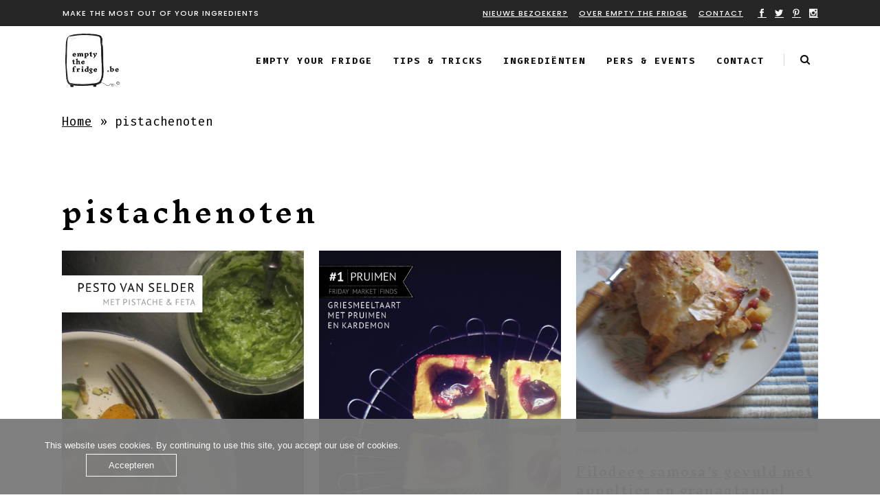

--- FILE ---
content_type: text/html; charset=UTF-8
request_url: https://emptythefridge.be/ingredient/pistachenoten/
body_size: 29582
content:
<!DOCTYPE html>
<html lang="nl-NL">
<head>
        	
        <meta charset="UTF-8"/>
        <link rel="profile" href="http://gmpg.org/xfn/11"/>
        <link rel="pingback" href="https://emptythefridge.be/xmlrpc.php"/>

                <meta name="viewport" content="width=device-width,initial-scale=1,user-scalable=no">
        
	<script type="application/javascript">var qodeCoreAjaxUrl = "https://emptythefridge.be/wp-admin/admin-ajax.php"</script><script type="application/javascript">var QodefAjaxUrl = "https://emptythefridge.be/wp-admin/admin-ajax.php"</script><meta name='robots' content='index, follow, max-image-preview:large, max-snippet:-1, max-video-preview:-1' />

	<!-- This site is optimized with the Yoast SEO plugin v26.5 - https://yoast.com/wordpress/plugins/seo/ -->
	<title>pistachenoten Archieven - Empty the Fridge</title>
	<link rel="canonical" href="https://emptythefridge.be/ingredient/pistachenoten/" />
	<meta property="og:locale" content="nl_NL" />
	<meta property="og:type" content="article" />
	<meta property="og:title" content="pistachenoten Archieven - Empty the Fridge" />
	<meta property="og:url" content="https://emptythefridge.be/ingredient/pistachenoten/" />
	<meta property="og:site_name" content="Empty the Fridge" />
	<script type="application/ld+json" class="yoast-schema-graph">{"@context":"https://schema.org","@graph":[{"@type":"CollectionPage","@id":"https://emptythefridge.be/ingredient/pistachenoten/","url":"https://emptythefridge.be/ingredient/pistachenoten/","name":"pistachenoten Archieven - Empty the Fridge","isPartOf":{"@id":"https://emptythefridge.be/#website"},"primaryImageOfPage":{"@id":"https://emptythefridge.be/ingredient/pistachenoten/#primaryimage"},"image":{"@id":"https://emptythefridge.be/ingredient/pistachenoten/#primaryimage"},"thumbnailUrl":"https://emptythefridge.be/wp-content/uploads/2015/02/Empty-the-Fridge-Pesto-van-selder-met-pistache-en-feta.jpg","breadcrumb":{"@id":"https://emptythefridge.be/ingredient/pistachenoten/#breadcrumb"},"inLanguage":"nl-NL"},{"@type":"ImageObject","inLanguage":"nl-NL","@id":"https://emptythefridge.be/ingredient/pistachenoten/#primaryimage","url":"https://emptythefridge.be/wp-content/uploads/2015/02/Empty-the-Fridge-Pesto-van-selder-met-pistache-en-feta.jpg","contentUrl":"https://emptythefridge.be/wp-content/uploads/2015/02/Empty-the-Fridge-Pesto-van-selder-met-pistache-en-feta.jpg","width":2084,"height":2284,"caption":"Empty the Fridge - Pesto van selder met pistache en feta"},{"@type":"BreadcrumbList","@id":"https://emptythefridge.be/ingredient/pistachenoten/#breadcrumb","itemListElement":[{"@type":"ListItem","position":1,"name":"Home","item":"https://emptythefridge.be/"},{"@type":"ListItem","position":2,"name":"pistachenoten"}]},{"@type":"WebSite","@id":"https://emptythefridge.be/#website","url":"https://emptythefridge.be/","name":"Empty the Fridge","description":"Make the most out of your ingredients","potentialAction":[{"@type":"SearchAction","target":{"@type":"EntryPoint","urlTemplate":"https://emptythefridge.be/?s={search_term_string}"},"query-input":{"@type":"PropertyValueSpecification","valueRequired":true,"valueName":"search_term_string"}}],"inLanguage":"nl-NL"}]}</script>
	<!-- / Yoast SEO plugin. -->


<link rel='dns-prefetch' href='//maps.googleapis.com' />
<link rel='dns-prefetch' href='//fonts.googleapis.com' />
<link rel="alternate" type="application/rss+xml" title="Empty the Fridge &raquo; feed" href="https://emptythefridge.be/feed/" />
<link rel="alternate" type="application/rss+xml" title="Empty the Fridge &raquo; reacties feed" href="https://emptythefridge.be/comments/feed/" />
<link rel="alternate" type="application/rss+xml" title="Empty the Fridge &raquo; pistachenoten Ingredient feed" href="https://emptythefridge.be/ingredient/pistachenoten/feed/" />
<script>(()=>{"use strict";const e=[400,500,600,700,800,900],t=e=>`wprm-min-${e}`,n=e=>`wprm-max-${e}`,s=new Set,o="ResizeObserver"in window,r=o?new ResizeObserver((e=>{for(const t of e)c(t.target)})):null,i=.5/(window.devicePixelRatio||1);function c(s){const o=s.getBoundingClientRect().width||0;for(let r=0;r<e.length;r++){const c=e[r],a=o<=c+i;o>c+i?s.classList.add(t(c)):s.classList.remove(t(c)),a?s.classList.add(n(c)):s.classList.remove(n(c))}}function a(e){s.has(e)||(s.add(e),r&&r.observe(e),c(e))}!function(e=document){e.querySelectorAll(".wprm-recipe").forEach(a)}();if(new MutationObserver((e=>{for(const t of e)for(const e of t.addedNodes)e instanceof Element&&(e.matches?.(".wprm-recipe")&&a(e),e.querySelectorAll?.(".wprm-recipe").forEach(a))})).observe(document.documentElement,{childList:!0,subtree:!0}),!o){let e=0;addEventListener("resize",(()=>{e&&cancelAnimationFrame(e),e=requestAnimationFrame((()=>s.forEach(c)))}),{passive:!0})}})();</script><style id='wp-img-auto-sizes-contain-inline-css' type='text/css'>
img:is([sizes=auto i],[sizes^="auto," i]){contain-intrinsic-size:3000px 1500px}
/*# sourceURL=wp-img-auto-sizes-contain-inline-css */
</style>
<link rel='stylesheet' id='wprm-public-css' href='https://emptythefridge.be/wp-content/plugins/wp-recipe-maker/dist/public-modern.css?ver=10.2.2' type='text/css' media='all' />
<link rel='stylesheet' id='sbi_styles-css' href='https://emptythefridge.be/wp-content/plugins/instagram-feed/css/sbi-styles.min.css?ver=6.10.0' type='text/css' media='all' />
<style id='wp-emoji-styles-inline-css' type='text/css'>

	img.wp-smiley, img.emoji {
		display: inline !important;
		border: none !important;
		box-shadow: none !important;
		height: 1em !important;
		width: 1em !important;
		margin: 0 0.07em !important;
		vertical-align: -0.1em !important;
		background: none !important;
		padding: 0 !important;
	}
/*# sourceURL=wp-emoji-styles-inline-css */
</style>
<link rel='stylesheet' id='wp-block-library-css' href='https://emptythefridge.be/wp-includes/css/dist/block-library/style.min.css?ver=6.9' type='text/css' media='all' />
<style id='global-styles-inline-css' type='text/css'>
:root{--wp--preset--aspect-ratio--square: 1;--wp--preset--aspect-ratio--4-3: 4/3;--wp--preset--aspect-ratio--3-4: 3/4;--wp--preset--aspect-ratio--3-2: 3/2;--wp--preset--aspect-ratio--2-3: 2/3;--wp--preset--aspect-ratio--16-9: 16/9;--wp--preset--aspect-ratio--9-16: 9/16;--wp--preset--color--black: #000000;--wp--preset--color--cyan-bluish-gray: #abb8c3;--wp--preset--color--white: #ffffff;--wp--preset--color--pale-pink: #f78da7;--wp--preset--color--vivid-red: #cf2e2e;--wp--preset--color--luminous-vivid-orange: #ff6900;--wp--preset--color--luminous-vivid-amber: #fcb900;--wp--preset--color--light-green-cyan: #7bdcb5;--wp--preset--color--vivid-green-cyan: #00d084;--wp--preset--color--pale-cyan-blue: #8ed1fc;--wp--preset--color--vivid-cyan-blue: #0693e3;--wp--preset--color--vivid-purple: #9b51e0;--wp--preset--gradient--vivid-cyan-blue-to-vivid-purple: linear-gradient(135deg,rgb(6,147,227) 0%,rgb(155,81,224) 100%);--wp--preset--gradient--light-green-cyan-to-vivid-green-cyan: linear-gradient(135deg,rgb(122,220,180) 0%,rgb(0,208,130) 100%);--wp--preset--gradient--luminous-vivid-amber-to-luminous-vivid-orange: linear-gradient(135deg,rgb(252,185,0) 0%,rgb(255,105,0) 100%);--wp--preset--gradient--luminous-vivid-orange-to-vivid-red: linear-gradient(135deg,rgb(255,105,0) 0%,rgb(207,46,46) 100%);--wp--preset--gradient--very-light-gray-to-cyan-bluish-gray: linear-gradient(135deg,rgb(238,238,238) 0%,rgb(169,184,195) 100%);--wp--preset--gradient--cool-to-warm-spectrum: linear-gradient(135deg,rgb(74,234,220) 0%,rgb(151,120,209) 20%,rgb(207,42,186) 40%,rgb(238,44,130) 60%,rgb(251,105,98) 80%,rgb(254,248,76) 100%);--wp--preset--gradient--blush-light-purple: linear-gradient(135deg,rgb(255,206,236) 0%,rgb(152,150,240) 100%);--wp--preset--gradient--blush-bordeaux: linear-gradient(135deg,rgb(254,205,165) 0%,rgb(254,45,45) 50%,rgb(107,0,62) 100%);--wp--preset--gradient--luminous-dusk: linear-gradient(135deg,rgb(255,203,112) 0%,rgb(199,81,192) 50%,rgb(65,88,208) 100%);--wp--preset--gradient--pale-ocean: linear-gradient(135deg,rgb(255,245,203) 0%,rgb(182,227,212) 50%,rgb(51,167,181) 100%);--wp--preset--gradient--electric-grass: linear-gradient(135deg,rgb(202,248,128) 0%,rgb(113,206,126) 100%);--wp--preset--gradient--midnight: linear-gradient(135deg,rgb(2,3,129) 0%,rgb(40,116,252) 100%);--wp--preset--font-size--small: 13px;--wp--preset--font-size--medium: 20px;--wp--preset--font-size--large: 36px;--wp--preset--font-size--x-large: 42px;--wp--preset--spacing--20: 0.44rem;--wp--preset--spacing--30: 0.67rem;--wp--preset--spacing--40: 1rem;--wp--preset--spacing--50: 1.5rem;--wp--preset--spacing--60: 2.25rem;--wp--preset--spacing--70: 3.38rem;--wp--preset--spacing--80: 5.06rem;--wp--preset--shadow--natural: 6px 6px 9px rgba(0, 0, 0, 0.2);--wp--preset--shadow--deep: 12px 12px 50px rgba(0, 0, 0, 0.4);--wp--preset--shadow--sharp: 6px 6px 0px rgba(0, 0, 0, 0.2);--wp--preset--shadow--outlined: 6px 6px 0px -3px rgb(255, 255, 255), 6px 6px rgb(0, 0, 0);--wp--preset--shadow--crisp: 6px 6px 0px rgb(0, 0, 0);}:where(.is-layout-flex){gap: 0.5em;}:where(.is-layout-grid){gap: 0.5em;}body .is-layout-flex{display: flex;}.is-layout-flex{flex-wrap: wrap;align-items: center;}.is-layout-flex > :is(*, div){margin: 0;}body .is-layout-grid{display: grid;}.is-layout-grid > :is(*, div){margin: 0;}:where(.wp-block-columns.is-layout-flex){gap: 2em;}:where(.wp-block-columns.is-layout-grid){gap: 2em;}:where(.wp-block-post-template.is-layout-flex){gap: 1.25em;}:where(.wp-block-post-template.is-layout-grid){gap: 1.25em;}.has-black-color{color: var(--wp--preset--color--black) !important;}.has-cyan-bluish-gray-color{color: var(--wp--preset--color--cyan-bluish-gray) !important;}.has-white-color{color: var(--wp--preset--color--white) !important;}.has-pale-pink-color{color: var(--wp--preset--color--pale-pink) !important;}.has-vivid-red-color{color: var(--wp--preset--color--vivid-red) !important;}.has-luminous-vivid-orange-color{color: var(--wp--preset--color--luminous-vivid-orange) !important;}.has-luminous-vivid-amber-color{color: var(--wp--preset--color--luminous-vivid-amber) !important;}.has-light-green-cyan-color{color: var(--wp--preset--color--light-green-cyan) !important;}.has-vivid-green-cyan-color{color: var(--wp--preset--color--vivid-green-cyan) !important;}.has-pale-cyan-blue-color{color: var(--wp--preset--color--pale-cyan-blue) !important;}.has-vivid-cyan-blue-color{color: var(--wp--preset--color--vivid-cyan-blue) !important;}.has-vivid-purple-color{color: var(--wp--preset--color--vivid-purple) !important;}.has-black-background-color{background-color: var(--wp--preset--color--black) !important;}.has-cyan-bluish-gray-background-color{background-color: var(--wp--preset--color--cyan-bluish-gray) !important;}.has-white-background-color{background-color: var(--wp--preset--color--white) !important;}.has-pale-pink-background-color{background-color: var(--wp--preset--color--pale-pink) !important;}.has-vivid-red-background-color{background-color: var(--wp--preset--color--vivid-red) !important;}.has-luminous-vivid-orange-background-color{background-color: var(--wp--preset--color--luminous-vivid-orange) !important;}.has-luminous-vivid-amber-background-color{background-color: var(--wp--preset--color--luminous-vivid-amber) !important;}.has-light-green-cyan-background-color{background-color: var(--wp--preset--color--light-green-cyan) !important;}.has-vivid-green-cyan-background-color{background-color: var(--wp--preset--color--vivid-green-cyan) !important;}.has-pale-cyan-blue-background-color{background-color: var(--wp--preset--color--pale-cyan-blue) !important;}.has-vivid-cyan-blue-background-color{background-color: var(--wp--preset--color--vivid-cyan-blue) !important;}.has-vivid-purple-background-color{background-color: var(--wp--preset--color--vivid-purple) !important;}.has-black-border-color{border-color: var(--wp--preset--color--black) !important;}.has-cyan-bluish-gray-border-color{border-color: var(--wp--preset--color--cyan-bluish-gray) !important;}.has-white-border-color{border-color: var(--wp--preset--color--white) !important;}.has-pale-pink-border-color{border-color: var(--wp--preset--color--pale-pink) !important;}.has-vivid-red-border-color{border-color: var(--wp--preset--color--vivid-red) !important;}.has-luminous-vivid-orange-border-color{border-color: var(--wp--preset--color--luminous-vivid-orange) !important;}.has-luminous-vivid-amber-border-color{border-color: var(--wp--preset--color--luminous-vivid-amber) !important;}.has-light-green-cyan-border-color{border-color: var(--wp--preset--color--light-green-cyan) !important;}.has-vivid-green-cyan-border-color{border-color: var(--wp--preset--color--vivid-green-cyan) !important;}.has-pale-cyan-blue-border-color{border-color: var(--wp--preset--color--pale-cyan-blue) !important;}.has-vivid-cyan-blue-border-color{border-color: var(--wp--preset--color--vivid-cyan-blue) !important;}.has-vivid-purple-border-color{border-color: var(--wp--preset--color--vivid-purple) !important;}.has-vivid-cyan-blue-to-vivid-purple-gradient-background{background: var(--wp--preset--gradient--vivid-cyan-blue-to-vivid-purple) !important;}.has-light-green-cyan-to-vivid-green-cyan-gradient-background{background: var(--wp--preset--gradient--light-green-cyan-to-vivid-green-cyan) !important;}.has-luminous-vivid-amber-to-luminous-vivid-orange-gradient-background{background: var(--wp--preset--gradient--luminous-vivid-amber-to-luminous-vivid-orange) !important;}.has-luminous-vivid-orange-to-vivid-red-gradient-background{background: var(--wp--preset--gradient--luminous-vivid-orange-to-vivid-red) !important;}.has-very-light-gray-to-cyan-bluish-gray-gradient-background{background: var(--wp--preset--gradient--very-light-gray-to-cyan-bluish-gray) !important;}.has-cool-to-warm-spectrum-gradient-background{background: var(--wp--preset--gradient--cool-to-warm-spectrum) !important;}.has-blush-light-purple-gradient-background{background: var(--wp--preset--gradient--blush-light-purple) !important;}.has-blush-bordeaux-gradient-background{background: var(--wp--preset--gradient--blush-bordeaux) !important;}.has-luminous-dusk-gradient-background{background: var(--wp--preset--gradient--luminous-dusk) !important;}.has-pale-ocean-gradient-background{background: var(--wp--preset--gradient--pale-ocean) !important;}.has-electric-grass-gradient-background{background: var(--wp--preset--gradient--electric-grass) !important;}.has-midnight-gradient-background{background: var(--wp--preset--gradient--midnight) !important;}.has-small-font-size{font-size: var(--wp--preset--font-size--small) !important;}.has-medium-font-size{font-size: var(--wp--preset--font-size--medium) !important;}.has-large-font-size{font-size: var(--wp--preset--font-size--large) !important;}.has-x-large-font-size{font-size: var(--wp--preset--font-size--x-large) !important;}
/*# sourceURL=global-styles-inline-css */
</style>

<style id='classic-theme-styles-inline-css' type='text/css'>
/*! This file is auto-generated */
.wp-block-button__link{color:#fff;background-color:#32373c;border-radius:9999px;box-shadow:none;text-decoration:none;padding:calc(.667em + 2px) calc(1.333em + 2px);font-size:1.125em}.wp-block-file__button{background:#32373c;color:#fff;text-decoration:none}
/*# sourceURL=/wp-includes/css/classic-themes.min.css */
</style>
<link rel='stylesheet' id='wprmp-public-css' href='https://emptythefridge.be/wp-content/plugins/wp-recipe-maker-premium/dist/public-elite.css?ver=10.2.2' type='text/css' media='all' />
<link rel='stylesheet' id='oc_cb_css_fr-css' href='https://emptythefridge.be/wp-content/plugins/onecom-themes-plugins/assets/min-css/cookie-banner-frontend.min.css?ver=4.7.5' type='text/css' media='all' />
<link rel='stylesheet' id='kloe_qodef_default_style-css' href='https://emptythefridge.be/wp-content/themes/kloe/style.css?ver=6.9' type='text/css' media='all' />
<link rel='stylesheet' id='kloe_qodef_modules_plugins-css' href='https://emptythefridge.be/wp-content/themes/kloe/assets/css/plugins.min.css?ver=6.9' type='text/css' media='all' />
<link rel='stylesheet' id='kloe_qodef_modules-css' href='https://emptythefridge.be/wp-content/themes/kloe/assets/css/modules.min.css?ver=6.9' type='text/css' media='all' />
<style id='kloe_qodef_modules-inline-css' type='text/css'>
.page-id-2175  header,
.page-id-2175 #qodef-back-to-top{
display:none;
}

.page-id-2175 .qodef-top-bar{
display:none;
height:0;
}

.page-id-2175 .qodef-content{
margin-top: 0 !important;
}

.page-id-2175 .qodef-portfolio-filter-holder{
margin: 0 0 60px;
}

.page-id-2175 .qodef-portfolio-list-holder-outer.qodef-ptf-standard article .qodef-ptf-category-holder{
display:none;
}

.page-id-2175 .qodef-portfolio-filter-holder .qodef-portfolio-filter-holder-inner ul li span{
font-size: 14px;
}

.page-id-2175 .qodef-portfolio-list-holder-outer.qodef-ptf-standard article .qodef-item-text-holder h3{
font-size: 16px;
letter-spacing: 0.5px;
font-weight: 600;
}

.page-id-2175 .qodef-portfolio-list-holder-outer.qodef-ptf-standard article .qodef-item-text-holder{
margin-top: 35px;
}

.page-id-2175 .qodef-portfolio-list-holder-outer.qodef-ptf-standard.qodef-ptf-three-columns article{
margin-bottom: 60px;
}
#nopadding > div {
    padding: 0px !important;
    margin: 0px !important;
}
.seizoentopper {
    border: 3px solid #ffe787;
}
.zomertopper {
    border: 3px solid #fcb48a;
}
.herfsttopper {
    border: 3px solid #b7936c;
}
.wintertopper {
    border: 3px solid #b6c3c9;
}

h2.qodef-post-title{
    font-size: 32px;
}
.qodef-accordion-holder .qodef-accordion-content-inner p  {
    font-size: 16px;
    line-height: 30px;
    font-family: Fira Mono;
font-weight: 300;
}
.vc_separator h4 {
    font-size: 20px!important;
    line-height: 1.5em!important;
    font-weight: 600!important;
    color: #0e0e0e!important;
    letter-spacing: 1.2px!important;
    font-family: Fira Mono!important;
    text-transform: uppercase!important;
}

h1,h2,h3,h4,h5,h6{
	word-break: break-word;
}

h2.qodef-post-title {
	font-size: 40px !important;
}
footer .widget a {
    color: #ffffff;
}

@media only screen and (min-width: 1024px) {
.qodef-blog-holder.qodef-blog-single {
    width: 80%;
    margin: auto;
}
.with_gap_ingredients .section_clear{ display:flex;  }
.with_gap_ingredients .wpb_column{
    margin-left: 10px;
    margin-right: 10px;
width:23%;
}

.with_gap_6 .section_clear{ display:flex;  }
.with_gap_6 .wpb_column{
    margin-left: 10px;
    margin-right: 10px;
   width:15%;
}
}
@media only screen and (max-width: 400px) {
  
.qodef-title.qodef-breadcrumb-type {
       padding: none;
    }
   .qodef-blog-holder.qodef-blog-single {
    width: 100%;
    margin: auto;
} 
}
/*# sourceURL=kloe_qodef_modules-inline-css */
</style>
<link rel='stylesheet' id='qodef_font_awesome-css' href='https://emptythefridge.be/wp-content/themes/kloe/assets/css/font-awesome/css/font-awesome.min.css?ver=6.9' type='text/css' media='all' />
<link rel='stylesheet' id='qodef_font_elegant-css' href='https://emptythefridge.be/wp-content/themes/kloe/assets/css/elegant-icons/style.min.css?ver=6.9' type='text/css' media='all' />
<link rel='stylesheet' id='qodef_ion_icons-css' href='https://emptythefridge.be/wp-content/themes/kloe/assets/css/ion-icons/css/ionicons.min.css?ver=6.9' type='text/css' media='all' />
<link rel='stylesheet' id='qodef_linea_icons-css' href='https://emptythefridge.be/wp-content/themes/kloe/assets/css/linea-icons/style.css?ver=6.9' type='text/css' media='all' />
<link rel='stylesheet' id='qodef_simple_line_icons-css' href='https://emptythefridge.be/wp-content/themes/kloe/assets/css/simple-line-icons/simple-line-icons.css?ver=6.9' type='text/css' media='all' />
<link rel='stylesheet' id='qodef_dripicons-css' href='https://emptythefridge.be/wp-content/themes/kloe/assets/css/dripicons/dripicons.css?ver=6.9' type='text/css' media='all' />
<link rel='stylesheet' id='kloe_qodef_blog-css' href='https://emptythefridge.be/wp-content/themes/kloe/assets/css/blog.min.css?ver=6.9' type='text/css' media='all' />
<link rel='stylesheet' id='mediaelement-css' href='https://emptythefridge.be/wp-includes/js/mediaelement/mediaelementplayer-legacy.min.css?ver=4.2.17' type='text/css' media='all' />
<link rel='stylesheet' id='wp-mediaelement-css' href='https://emptythefridge.be/wp-includes/js/mediaelement/wp-mediaelement.min.css?ver=6.9' type='text/css' media='all' />
<link rel='stylesheet' id='kloe_qodef_modules_responsive-css' href='https://emptythefridge.be/wp-content/themes/kloe/assets/css/modules-responsive.min.css?ver=6.9' type='text/css' media='all' />
<link rel='stylesheet' id='kloe_qodef_blog_responsive-css' href='https://emptythefridge.be/wp-content/themes/kloe/assets/css/blog-responsive.min.css?ver=6.9' type='text/css' media='all' />
<link rel='stylesheet' id='kloe_qodef_style_dynamic_responsive-css' href='https://emptythefridge.be/wp-content/themes/kloe/assets/css/style_dynamic_responsive.css?ver=1740047377' type='text/css' media='all' />
<link rel='stylesheet' id='kloe_qodef_style_dynamic-css' href='https://emptythefridge.be/wp-content/themes/kloe/assets/css/style_dynamic.css?ver=1740047377' type='text/css' media='all' />
<link rel='stylesheet' id='js_composer_front-css' href='https://emptythefridge.be/wp-content/plugins/js_composer/assets/css/js_composer.min.css?ver=7.9' type='text/css' media='all' />
<link rel='stylesheet' id='kloe_qodef_google_fonts-css' href='https://fonts.googleapis.com/css?family=Raleway%3A100%2C100italic%2C200%2C200italic%2C300%2C300italic%2C400%2C400italic%2C500%2C500italic%2C600%2C600italic%2C700%2C700italic%2C800%2C800italic%2C900%2C900italic%7CPoppins%3A100%2C100italic%2C200%2C200italic%2C300%2C300italic%2C400%2C400italic%2C500%2C500italic%2C600%2C600italic%2C700%2C700italic%2C800%2C800italic%2C900%2C900italic%7CFira+Mono%3A100%2C100italic%2C200%2C200italic%2C300%2C300italic%2C400%2C400italic%2C500%2C500italic%2C600%2C600italic%2C700%2C700italic%2C800%2C800italic%2C900%2C900italic%7CInknut+Antiqua%3A100%2C100italic%2C200%2C200italic%2C300%2C300italic%2C400%2C400italic%2C500%2C500italic%2C600%2C600italic%2C700%2C700italic%2C800%2C800italic%2C900%2C900italic&#038;subset=latin%2Clatin-ext&#038;ver=1.0.0' type='text/css' media='all' />
<link rel='stylesheet' id='childstyle-css' href='https://emptythefridge.be/wp-content/themes/kloe-child/style.css?ver=6.9' type='text/css' media='all' />
<script type="text/javascript" src="https://emptythefridge.be/wp-includes/js/jquery/jquery.min.js?ver=3.7.1" id="jquery-core-js"></script>
<script type="text/javascript" src="https://emptythefridge.be/wp-includes/js/jquery/jquery-migrate.min.js?ver=3.4.1" id="jquery-migrate-js"></script>
<script></script><link rel="https://api.w.org/" href="https://emptythefridge.be/wp-json/" /><link rel="alternate" title="JSON" type="application/json" href="https://emptythefridge.be/wp-json/wp/v2/wprm_ingredient/2278" /><link rel="EditURI" type="application/rsd+xml" title="RSD" href="https://emptythefridge.be/xmlrpc.php?rsd" />
<meta name="generator" content="WordPress 6.9" />
<meta name="generator" content="WPML ver:4.8.6 stt:39,1,3;" />
<style>[class*=" icon-oc-"],[class^=icon-oc-]{speak:none;font-style:normal;font-weight:400;font-variant:normal;text-transform:none;line-height:1;-webkit-font-smoothing:antialiased;-moz-osx-font-smoothing:grayscale}.icon-oc-one-com-white-32px-fill:before{content:"901"}.icon-oc-one-com:before{content:"900"}#one-com-icon,.toplevel_page_onecom-wp .wp-menu-image{speak:none;display:flex;align-items:center;justify-content:center;text-transform:none;line-height:1;-webkit-font-smoothing:antialiased;-moz-osx-font-smoothing:grayscale}.onecom-wp-admin-bar-item>a,.toplevel_page_onecom-wp>.wp-menu-name{font-size:16px;font-weight:400;line-height:1}.toplevel_page_onecom-wp>.wp-menu-name img{width:69px;height:9px;}.wp-submenu-wrap.wp-submenu>.wp-submenu-head>img{width:88px;height:auto}.onecom-wp-admin-bar-item>a img{height:7px!important}.onecom-wp-admin-bar-item>a img,.toplevel_page_onecom-wp>.wp-menu-name img{opacity:.8}.onecom-wp-admin-bar-item.hover>a img,.toplevel_page_onecom-wp.wp-has-current-submenu>.wp-menu-name img,li.opensub>a.toplevel_page_onecom-wp>.wp-menu-name img{opacity:1}#one-com-icon:before,.onecom-wp-admin-bar-item>a:before,.toplevel_page_onecom-wp>.wp-menu-image:before{content:'';position:static!important;background-color:rgba(240,245,250,.4);border-radius:102px;width:18px;height:18px;padding:0!important}.onecom-wp-admin-bar-item>a:before{width:14px;height:14px}.onecom-wp-admin-bar-item.hover>a:before,.toplevel_page_onecom-wp.opensub>a>.wp-menu-image:before,.toplevel_page_onecom-wp.wp-has-current-submenu>.wp-menu-image:before{background-color:#76b82a}.onecom-wp-admin-bar-item>a{display:inline-flex!important;align-items:center;justify-content:center}#one-com-logo-wrapper{font-size:4em}#one-com-icon{vertical-align:middle}.imagify-welcome{display:none !important;}</style><style type="text/css"> .tippy-box[data-theme~="wprm"] { background-color: #333333; color: #FFFFFF; } .tippy-box[data-theme~="wprm"][data-placement^="top"] > .tippy-arrow::before { border-top-color: #333333; } .tippy-box[data-theme~="wprm"][data-placement^="bottom"] > .tippy-arrow::before { border-bottom-color: #333333; } .tippy-box[data-theme~="wprm"][data-placement^="left"] > .tippy-arrow::before { border-left-color: #333333; } .tippy-box[data-theme~="wprm"][data-placement^="right"] > .tippy-arrow::before { border-right-color: #333333; } .tippy-box[data-theme~="wprm"] a { color: #FFFFFF; } .wprm-comment-rating svg { width: 18px !important; height: 18px !important; } img.wprm-comment-rating { width: 90px !important; height: 18px !important; } body { --comment-rating-star-color: #343434; } body { --wprm-popup-font-size: 16px; } body { --wprm-popup-background: #ffffff; } body { --wprm-popup-title: #000000; } body { --wprm-popup-content: #444444; } body { --wprm-popup-button-background: #444444; } body { --wprm-popup-button-text: #ffffff; } body { --wprm-popup-accent: #747B2D; }.wprm-recipe-template-chic .wprm-recipe-name, .wprm-recipe-template-chic .wprm-recipe-header {
    font-family: 'Playfair Display' !important;
}
.wprm-recipe-template-chic {
    font-family: Montserrat !important;
    font-size: 1em;
    line-height: 1.7em;
    color: #000;
    max-width: 650px;
}</style><style type="text/css">.wprm-glossary-term {color: #7eccc1;text-decoration: underline;cursor: help;}</style><style type="text/css">.wprm-recipe-template-snippet-basic-buttons {
    font-family: inherit; /* wprm_font_family type=font */
    font-size: 0.9em; /* wprm_font_size type=font_size */
    text-align: center; /* wprm_text_align type=align */
    margin-top: 0px; /* wprm_margin_top type=size */
    margin-bottom: 10px; /* wprm_margin_bottom type=size */
}
.wprm-recipe-template-snippet-basic-buttons a  {
    margin: 5px; /* wprm_margin_button type=size */
    margin: 5px; /* wprm_margin_button type=size */
}

.wprm-recipe-template-snippet-basic-buttons a:first-child {
    margin-left: 0;
}
.wprm-recipe-template-snippet-basic-buttons a:last-child {
    margin-right: 0;
}.wprm-recipe-template-etf-2025 {
    margin: 20px auto;
    background-color: #ffffff; /*wprm_background type=color*/
    font-family: Fira Mono; /*wprm_main_font_family type=font*/
    font-size: 1em; /*wprm_main_font_size type=font_size*/
    line-height: 1.5em !important; /*wprm_main_line_height type=font_size*/
    color: #333333; /*wprm_main_text type=color*/
    max-width: 950px; /*wprm_max_width type=size*/
    padding:40px !important;
}
.wprm-recipe-template-etf-2025 a {
    color: #000000; /*wprm_link type=color*/
}
.wprm-recipe-template-etf-2025 p, .wprm-recipe-template-etf-2025 li {
    font-family: Fira Mono; /*wprm_main_font_family type=font*/
    font-size: 1em !important;
    line-height: 1.5em !important; /*wprm_main_line_height type=font_size*/
}
.wprm-recipe-template-etf-2025 li {
    margin: 0 0 0 32px !important;
    padding: 0 !important;
}
.rtl .wprm-recipe-template-etf-2025 li {
    margin: 0 32px 0 0 !important;
}
.wprm-recipe-template-etf-2025 ol, .wprm-recipe-template-etf-2025 ul {
    margin: 0 !important;
    padding: 0 !important;
}
.wprm-recipe-template-etf-2025 br {
    display: none;
}
.wprm-recipe-template-etf-2025 .wprm-recipe-name,
.wprm-recipe-template-etf-2025 .wprm-recipe-header {
    font-family: Inknut Antiqua; /*wprm_header_font_family type=font*/
    color: #212121; /*wprm_header_text type=color*/
    line-height: 1.3em; /*wprm_header_line_height type=font_size*/
}
.wprm-recipe-template-etf-2025 h1,
.wprm-recipe-template-etf-2025 h2,
.wprm-recipe-template-etf-2025 h3,
.wprm-recipe-template-etf-2025 h4,
.wprm-recipe-template-etf-2025 h5,
.wprm-recipe-template-etf-2025 h6 {
    font-family: Inknut Antiqua; /*wprm_header_font_family type=font*/
    color: #212121; /*wprm_header_text type=color*/
    line-height: 1.3em; /*wprm_header_line_height type=font_size*/
    margin: 0 !important;
    padding: 0 !important;
}
.wprm-recipe-template-etf-2025 .wprm-recipe-header {
    margin-top: 1.2em !important;
}
.wprm-recipe-template-etf-2025 h1 {
    font-size: 2em; /*wprm_h1_size type=font_size*/
}
.wprm-recipe-template-etf-2025 h2 {
    font-size: 1.8em; /*wprm_h2_size type=font_size*/
}
.wprm-recipe-template-etf-2025 h3 {
    font-size: 1.2em; /*wprm_h3_size type=font_size*/
}
.wprm-recipe-template-etf-2025 h4 {
    font-size: 1em; /*wprm_h4_size type=font_size*/
}
.wprm-recipe-template-etf-2025 h5 {
    font-size: 1em; /*wprm_h5_size type=font_size*/
}
.wprm-recipe-template-etf-2025 h6 {
    font-size: 1em; /*wprm_h6_size type=font_size*/
}.wprm-recipe-template-etf-2025 {
    font-size: 1em; /*wprm_main_font_size type=font_size*/
	border-style: solid; /*wprm_border_style type=border*/
	border-width: 1px; /*wprm_border_width type=size*/
	border-color: #000000; /*wprm_border type=color*/
    padding: 10px;
    background-color: #ffffff; /*wprm_background type=color*/
    max-width: 950px; /*wprm_max_width type=size*/
}
.wprm-recipe-template-etf-2025 a {
    color: #000000; /*wprm_link type=color*/
}
.wprm-recipe-template-etf-2025 .wprm-recipe-name {
    line-height: 1.3em;
    font-weight: bold;
}
.wprm-recipe-template-etf-2025 .wprm-template-chic-buttons {
	clear: both;
    font-size: 0.9em;
    text-align: center;
}
.wprm-recipe-template-etf-2025 .wprm-template-chic-buttons .wprm-recipe-icon {
    margin-right: 5px;
}
.wprm-recipe-template-etf-2025 .wprm-recipe-header {
	margin-bottom: 0.5em !important;
}
.wprm-recipe-template-etf-2025 .wprm-nutrition-label-container {
	font-size: 0.9em;
}
.wprm-recipe-template-etf-2025 .wprm-call-to-action {
	border-radius: 3px;
}.wprm-recipe-template-compact-howto {
    margin: 20px auto;
    background-color: #fafafa; /* wprm_background type=color */
    font-family: -apple-system, BlinkMacSystemFont, "Segoe UI", Roboto, Oxygen-Sans, Ubuntu, Cantarell, "Helvetica Neue", sans-serif; /* wprm_main_font_family type=font */
    font-size: 0.9em; /* wprm_main_font_size type=font_size */
    line-height: 1.5em; /* wprm_main_line_height type=font_size */
    color: #333333; /* wprm_main_text type=color */
    max-width: 650px; /* wprm_max_width type=size */
}
.wprm-recipe-template-compact-howto a {
    color: #3498db; /* wprm_link type=color */
}
.wprm-recipe-template-compact-howto p, .wprm-recipe-template-compact-howto li {
    font-family: -apple-system, BlinkMacSystemFont, "Segoe UI", Roboto, Oxygen-Sans, Ubuntu, Cantarell, "Helvetica Neue", sans-serif; /* wprm_main_font_family type=font */
    font-size: 1em !important;
    line-height: 1.5em !important; /* wprm_main_line_height type=font_size */
}
.wprm-recipe-template-compact-howto li {
    margin: 0 0 0 32px !important;
    padding: 0 !important;
}
.rtl .wprm-recipe-template-compact-howto li {
    margin: 0 32px 0 0 !important;
}
.wprm-recipe-template-compact-howto ol, .wprm-recipe-template-compact-howto ul {
    margin: 0 !important;
    padding: 0 !important;
}
.wprm-recipe-template-compact-howto br {
    display: none;
}
.wprm-recipe-template-compact-howto .wprm-recipe-name,
.wprm-recipe-template-compact-howto .wprm-recipe-header {
    font-family: -apple-system, BlinkMacSystemFont, "Segoe UI", Roboto, Oxygen-Sans, Ubuntu, Cantarell, "Helvetica Neue", sans-serif; /* wprm_header_font_family type=font */
    color: #000000; /* wprm_header_text type=color */
    line-height: 1.3em; /* wprm_header_line_height type=font_size */
}
.wprm-recipe-template-compact-howto .wprm-recipe-header * {
    font-family: -apple-system, BlinkMacSystemFont, "Segoe UI", Roboto, Oxygen-Sans, Ubuntu, Cantarell, "Helvetica Neue", sans-serif; /* wprm_main_font_family type=font */
}
.wprm-recipe-template-compact-howto h1,
.wprm-recipe-template-compact-howto h2,
.wprm-recipe-template-compact-howto h3,
.wprm-recipe-template-compact-howto h4,
.wprm-recipe-template-compact-howto h5,
.wprm-recipe-template-compact-howto h6 {
    font-family: -apple-system, BlinkMacSystemFont, "Segoe UI", Roboto, Oxygen-Sans, Ubuntu, Cantarell, "Helvetica Neue", sans-serif; /* wprm_header_font_family type=font */
    color: #212121; /* wprm_header_text type=color */
    line-height: 1.3em; /* wprm_header_line_height type=font_size */
    margin: 0 !important;
    padding: 0 !important;
}
.wprm-recipe-template-compact-howto .wprm-recipe-header {
    margin-top: 1.2em !important;
}
.wprm-recipe-template-compact-howto h1 {
    font-size: 2em; /* wprm_h1_size type=font_size */
}
.wprm-recipe-template-compact-howto h2 {
    font-size: 1.8em; /* wprm_h2_size type=font_size */
}
.wprm-recipe-template-compact-howto h3 {
    font-size: 1.2em; /* wprm_h3_size type=font_size */
}
.wprm-recipe-template-compact-howto h4 {
    font-size: 1em; /* wprm_h4_size type=font_size */
}
.wprm-recipe-template-compact-howto h5 {
    font-size: 1em; /* wprm_h5_size type=font_size */
}
.wprm-recipe-template-compact-howto h6 {
    font-size: 1em; /* wprm_h6_size type=font_size */
}.wprm-recipe-template-compact-howto {
	border-style: solid; /* wprm_border_style type=border */
	border-width: 1px; /* wprm_border_width type=size */
	border-color: #777777; /* wprm_border type=color */
	border-radius: 0px; /* wprm_border_radius type=size */
	padding: 10px;
}.wprm-recipe-template-chic {
    margin: 20px auto;
    background-color: #fafafa; /* wprm_background type=color */
    font-family: -apple-system, BlinkMacSystemFont, "Segoe UI", Roboto, Oxygen-Sans, Ubuntu, Cantarell, "Helvetica Neue", sans-serif; /* wprm_main_font_family type=font */
    font-size: 0.9em; /* wprm_main_font_size type=font_size */
    line-height: 1.5em; /* wprm_main_line_height type=font_size */
    color: #333333; /* wprm_main_text type=color */
    max-width: 650px; /* wprm_max_width type=size */
}
.wprm-recipe-template-chic a {
    color: #3498db; /* wprm_link type=color */
}
.wprm-recipe-template-chic p, .wprm-recipe-template-chic li {
    font-family: -apple-system, BlinkMacSystemFont, "Segoe UI", Roboto, Oxygen-Sans, Ubuntu, Cantarell, "Helvetica Neue", sans-serif; /* wprm_main_font_family type=font */
    font-size: 1em !important;
    line-height: 1.5em !important; /* wprm_main_line_height type=font_size */
}
.wprm-recipe-template-chic li {
    margin: 0 0 0 32px !important;
    padding: 0 !important;
}
.rtl .wprm-recipe-template-chic li {
    margin: 0 32px 0 0 !important;
}
.wprm-recipe-template-chic ol, .wprm-recipe-template-chic ul {
    margin: 0 !important;
    padding: 0 !important;
}
.wprm-recipe-template-chic br {
    display: none;
}
.wprm-recipe-template-chic .wprm-recipe-name,
.wprm-recipe-template-chic .wprm-recipe-header {
    font-family: -apple-system, BlinkMacSystemFont, "Segoe UI", Roboto, Oxygen-Sans, Ubuntu, Cantarell, "Helvetica Neue", sans-serif; /* wprm_header_font_family type=font */
    color: #000000; /* wprm_header_text type=color */
    line-height: 1.3em; /* wprm_header_line_height type=font_size */
}
.wprm-recipe-template-chic .wprm-recipe-header * {
    font-family: -apple-system, BlinkMacSystemFont, "Segoe UI", Roboto, Oxygen-Sans, Ubuntu, Cantarell, "Helvetica Neue", sans-serif; /* wprm_main_font_family type=font */
}
.wprm-recipe-template-chic h1,
.wprm-recipe-template-chic h2,
.wprm-recipe-template-chic h3,
.wprm-recipe-template-chic h4,
.wprm-recipe-template-chic h5,
.wprm-recipe-template-chic h6 {
    font-family: -apple-system, BlinkMacSystemFont, "Segoe UI", Roboto, Oxygen-Sans, Ubuntu, Cantarell, "Helvetica Neue", sans-serif; /* wprm_header_font_family type=font */
    color: #212121; /* wprm_header_text type=color */
    line-height: 1.3em; /* wprm_header_line_height type=font_size */
    margin: 0 !important;
    padding: 0 !important;
}
.wprm-recipe-template-chic .wprm-recipe-header {
    margin-top: 1.2em !important;
}
.wprm-recipe-template-chic h1 {
    font-size: 2em; /* wprm_h1_size type=font_size */
}
.wprm-recipe-template-chic h2 {
    font-size: 1.8em; /* wprm_h2_size type=font_size */
}
.wprm-recipe-template-chic h3 {
    font-size: 1.2em; /* wprm_h3_size type=font_size */
}
.wprm-recipe-template-chic h4 {
    font-size: 1em; /* wprm_h4_size type=font_size */
}
.wprm-recipe-template-chic h5 {
    font-size: 1em; /* wprm_h5_size type=font_size */
}
.wprm-recipe-template-chic h6 {
    font-size: 1em; /* wprm_h6_size type=font_size */
}.wprm-recipe-template-chic {
    font-size: 1em; /* wprm_main_font_size type=font_size */
	border-style: solid; /* wprm_border_style type=border */
	border-width: 1px; /* wprm_border_width type=size */
	border-color: #E0E0E0; /* wprm_border type=color */
    padding: 10px;
    background-color: #ffffff; /* wprm_background type=color */
    max-width: 950px; /* wprm_max_width type=size */
}
.wprm-recipe-template-chic a {
    color: #5A822B; /* wprm_link type=color */
}
.wprm-recipe-template-chic .wprm-recipe-name {
    line-height: 1.3em;
    font-weight: bold;
}
.wprm-recipe-template-chic .wprm-template-chic-buttons {
	clear: both;
    font-size: 0.9em;
    text-align: center;
}
.wprm-recipe-template-chic .wprm-template-chic-buttons .wprm-recipe-icon {
    margin-right: 5px;
}
.wprm-recipe-template-chic .wprm-recipe-header {
	margin-bottom: 0.5em !important;
}
.wprm-recipe-template-chic .wprm-nutrition-label-container {
	font-size: 0.9em;
}
.wprm-recipe-template-chic .wprm-call-to-action {
	border-radius: 3px;
}</style><style type="text/css">.recentcomments a{display:inline !important;padding:0 !important;margin:0 !important;}</style><meta name="generator" content="Powered by WPBakery Page Builder - drag and drop page builder for WordPress."/>
<meta name="generator" content="Powered by Slider Revolution 6.7.25 - responsive, Mobile-Friendly Slider Plugin for WordPress with comfortable drag and drop interface." />
<link rel="icon" href="https://www-static.emptythefridge.be/wp-content/uploads/2025/10/cropped-ETF-favicon-2025-32x32.png" sizes="32x32" />
<link rel="icon" href="https://www-static.emptythefridge.be/wp-content/uploads/2025/10/cropped-ETF-favicon-2025-192x192.png" sizes="192x192" />
<link rel="apple-touch-icon" href="https://www-static.emptythefridge.be/wp-content/uploads/2025/10/cropped-ETF-favicon-2025-180x180.png" />
<meta name="msapplication-TileImage" content="https://www-static.emptythefridge.be/wp-content/uploads/2025/10/cropped-ETF-favicon-2025-270x270.png" />
<script>function setREVStartSize(e){
			//window.requestAnimationFrame(function() {
				window.RSIW = window.RSIW===undefined ? window.innerWidth : window.RSIW;
				window.RSIH = window.RSIH===undefined ? window.innerHeight : window.RSIH;
				try {
					var pw = document.getElementById(e.c).parentNode.offsetWidth,
						newh;
					pw = pw===0 || isNaN(pw) || (e.l=="fullwidth" || e.layout=="fullwidth") ? window.RSIW : pw;
					e.tabw = e.tabw===undefined ? 0 : parseInt(e.tabw);
					e.thumbw = e.thumbw===undefined ? 0 : parseInt(e.thumbw);
					e.tabh = e.tabh===undefined ? 0 : parseInt(e.tabh);
					e.thumbh = e.thumbh===undefined ? 0 : parseInt(e.thumbh);
					e.tabhide = e.tabhide===undefined ? 0 : parseInt(e.tabhide);
					e.thumbhide = e.thumbhide===undefined ? 0 : parseInt(e.thumbhide);
					e.mh = e.mh===undefined || e.mh=="" || e.mh==="auto" ? 0 : parseInt(e.mh,0);
					if(e.layout==="fullscreen" || e.l==="fullscreen")
						newh = Math.max(e.mh,window.RSIH);
					else{
						e.gw = Array.isArray(e.gw) ? e.gw : [e.gw];
						for (var i in e.rl) if (e.gw[i]===undefined || e.gw[i]===0) e.gw[i] = e.gw[i-1];
						e.gh = e.el===undefined || e.el==="" || (Array.isArray(e.el) && e.el.length==0)? e.gh : e.el;
						e.gh = Array.isArray(e.gh) ? e.gh : [e.gh];
						for (var i in e.rl) if (e.gh[i]===undefined || e.gh[i]===0) e.gh[i] = e.gh[i-1];
											
						var nl = new Array(e.rl.length),
							ix = 0,
							sl;
						e.tabw = e.tabhide>=pw ? 0 : e.tabw;
						e.thumbw = e.thumbhide>=pw ? 0 : e.thumbw;
						e.tabh = e.tabhide>=pw ? 0 : e.tabh;
						e.thumbh = e.thumbhide>=pw ? 0 : e.thumbh;
						for (var i in e.rl) nl[i] = e.rl[i]<window.RSIW ? 0 : e.rl[i];
						sl = nl[0];
						for (var i in nl) if (sl>nl[i] && nl[i]>0) { sl = nl[i]; ix=i;}
						var m = pw>(e.gw[ix]+e.tabw+e.thumbw) ? 1 : (pw-(e.tabw+e.thumbw)) / (e.gw[ix]);
						newh =  (e.gh[ix] * m) + (e.tabh + e.thumbh);
					}
					var el = document.getElementById(e.c);
					if (el!==null && el) el.style.height = newh+"px";
					el = document.getElementById(e.c+"_wrapper");
					if (el!==null && el) {
						el.style.height = newh+"px";
						el.style.display = "block";
					}
				} catch(e){
					console.log("Failure at Presize of Slider:" + e)
				}
			//});
		  };</script>
		<style type="text/css" id="wp-custom-css">
			.qodef-breadcrumb-type{
	height: auto !important;
}		</style>
		<noscript><style> .wpb_animate_when_almost_visible { opacity: 1; }</style></noscript><link rel='stylesheet' id='rs-plugin-settings-css' href='//emptythefridge.be/wp-content/plugins/revslider/sr6/assets/css/rs6.css?ver=6.7.25' type='text/css' media='all' />
<style id='rs-plugin-settings-inline-css' type='text/css'>
#rs-demo-id {}
/*# sourceURL=rs-plugin-settings-inline-css */
</style>
</head>

<body class="archive tax-wprm_ingredient term-pistachenoten term-2278 wp-theme-kloe wp-child-theme-kloe-child qode-core-1.1 kloe child-child-ver-1.0.0 kloe-ver-1.6  qodef-mimic-ajax qodef-grid-1300 qodef-blog-installed qodef-header-standard qodef-sticky-header-on-scroll-down-up qodef-default-mobile-header qodef-sticky-up-mobile-header qodef-dropdown-slide-from-bottom qodef-search-covers-header wpb-js-composer js-comp-ver-7.9 vc_responsive">



<div class="qodef-wrapper">
    <div class="qodef-wrapper-inner">
        

<div class="qodef-top-bar">
        <div class="qodef-grid">
    		        <div class="qodef-vertical-align-containers qodef-50-50">
            <div class="qodef-position-left">
                <div class="qodef-position-left-inner">
                                            <div id="text-3" class="widget widget_text qodef-top-bar-widget">			<div class="textwidget">Make the most out of your ingredients</div>
		</div>                                    </div>
            </div>
                        <div class="qodef-position-right">
                <div class="qodef-position-right-inner">
                                            <div id="nav_menu-2" class="widget widget_nav_menu qodef-top-bar-widget"><div class="menu-topmenu-container"><ul id="menu-topmenu" class="menu"><li id="menu-item-9975" class="menu-item menu-item-type-post_type menu-item-object-page menu-item-9975"><a href="https://emptythefridge.be/nieuwe-bezoeker/">Nieuwe bezoeker?</a></li>
<li id="menu-item-17978" class="menu-item menu-item-type-post_type menu-item-object-page menu-item-17978"><a href="https://emptythefridge.be/over-empty-the-fridge/">Over Empty the fridge</a></li>
<li id="menu-item-11115" class="menu-item menu-item-type-post_type menu-item-object-page menu-item-11115"><a href="https://emptythefridge.be/contact/">Contact</a></li>
</ul></div></div><div id="text-6" class="widget widget_text qodef-top-bar-widget">			<div class="textwidget">
    <span class="qodef-icon-shortcode normal qodef-icon-hover-effect" style="margin: 0px 4px 0px 15px" data-hover-color="#5fbcaa" data-color="#ffffff">
                    <a class="" href="https://www.facebook.com/emptythefridge" target="_blank">
        
        <span aria-hidden="true" class="qodef-icon-font-elegant social_facebook qodef-icon-element" style="color: #ffffff;font-size:12px" ></span>
                    </a>
                            <span class="qodef-icon-shader" ></span>
            </span>




    <span class="qodef-icon-shortcode normal qodef-icon-hover-effect" style="margin: 0px 4px" data-hover-color="#5fbcaa" data-color="#ffffff">
                    <a class="" href="https://twitter.com/empty_thefridge" target="_blank">
        
        <span aria-hidden="true" class="qodef-icon-font-elegant social_twitter qodef-icon-element" style="color: #ffffff;font-size:12px" ></span>
                    </a>
                            <span class="qodef-icon-shader" ></span>
            </span>




    <span class="qodef-icon-shortcode normal qodef-icon-hover-effect" style="margin: 0px 4px" data-hover-color="#5fbcaa" data-color="#ffffff">
                    <a class="" href="https://www.pinterest.com/emptythefridge/" target="_blank">
        
        <span aria-hidden="true" class="qodef-icon-font-elegant social_pinterest qodef-icon-element" style="color: #ffffff;font-size:12px" ></span>
                    </a>
                            <span class="qodef-icon-shader" ></span>
            </span>




    <span class="qodef-icon-shortcode normal qodef-icon-hover-effect" style="margin: 0 0 0 4px" data-hover-color="#5fbcaa" data-color="#ffffff">
                    <a class="" href="https://www.instagram.com/emptythefridge/" target="_blank">
        
        <span aria-hidden="true" class="qodef-icon-font-elegant social_instagram qodef-icon-element" style="color: #ffffff;font-size:12px" ></span>
                    </a>
                            <span class="qodef-icon-shader" ></span>
            </span>

</div>
		</div>                                    </div>
            </div>
        </div>
        </div>
    </div>



<header class="qodef-page-header">
        <div class="qodef-menu-area" >
                    <div class="qodef-grid">
        			<form action="https://emptythefridge.be/" class="qodef-search-cover" method="get">
		<div class="qodef-container">
		<div class="qodef-container-inner clearfix">
						<div class="qodef-form-holder-outer">
				<div class="qodef-form-holder">
					<div class="qodef-form-holder-inner">
						<input type="text" placeholder="Search" name="s" class="qode_search_field" autocomplete="off" />
						<div class="qodef-search-close">
							<a href="#">
								<i class="qodef-icon-font-awesome fa fa-times " ></i>							</a>
						</div>
					</div>
				</div>
			</div>
					</div>
	</div>
	</form>            <div class="qodef-vertical-align-containers">
                <div class="qodef-position-left">
                    <div class="qodef-position-left-inner">
                        
<div class="qodef-logo-wrapper">
    <a href="https://emptythefridge.be/" style="height: 78px;">
        <img class="qodef-normal-logo" src="https://www-static.emptythefridge.be/wp-content/uploads/2025/02/Empty-the-Fridge-Logo-2025.png" alt="logo"/>
        <img class="qodef-dark-logo" src="https://www-static.emptythefridge.be/wp-content/uploads/2017/02/etf-logo-wide.png" alt="dark logo"/>            </a>
</div>

                    </div>
                </div>
                <div class="qodef-position-right">
                    <div class="qodef-position-right-inner">
                        
<nav class="qodef-main-menu qodef-drop-down qodef-default-nav">
    <ul id="menu-main-menu" class="clearfix"><li id="nav-menu-item-9959" class="menu-item menu-item-type-custom menu-item-object-custom menu-item-home menu-item-has-children  has_sub narrow"><a href="https://emptythefridge.be" class=""><span class="item_outer"><span class="item_inner"><span class="menu_icon_wrapper"><i class="menu_icon null fa"></i></span><span class="item_text">Empty your fridge</span></span><span class="plus"></span></span></a>
<div class="second"><div class="inner"><ul>
	<li id="nav-menu-item-9950" class="menu-item menu-item-type-taxonomy menu-item-object-category "><a href="https://emptythefridge.be/category/groenten/" class=""><span class="item_outer"><span class="item_inner"><span class="menu_icon_wrapper"><i class="menu_icon null fa"></i></span><span class="item_text">Groenten</span></span><span class="plus"></span></span></a></li>
	<li id="nav-menu-item-9951" class="menu-item menu-item-type-taxonomy menu-item-object-category "><a href="https://emptythefridge.be/category/fruit/" class=""><span class="item_outer"><span class="item_inner"><span class="menu_icon_wrapper"><i class="menu_icon null fa"></i></span><span class="item_text">Fruit</span></span><span class="plus"></span></span></a></li>
	<li id="nav-menu-item-9952" class="menu-item menu-item-type-taxonomy menu-item-object-category "><a href="https://emptythefridge.be/category/kruiden/" class=""><span class="item_outer"><span class="item_inner"><span class="menu_icon_wrapper"><i class="menu_icon null fa"></i></span><span class="item_text">Kruiden</span></span><span class="plus"></span></span></a></li>
	<li id="nav-menu-item-9954" class="menu-item menu-item-type-taxonomy menu-item-object-category "><a href="https://emptythefridge.be/category/brood-gebak/" class=""><span class="item_outer"><span class="item_inner"><span class="menu_icon_wrapper"><i class="menu_icon null fa"></i></span><span class="item_text">Brood en gebak</span></span><span class="plus"></span></span></a></li>
	<li id="nav-menu-item-9961" class="menu-item menu-item-type-taxonomy menu-item-object-category "><a href="https://emptythefridge.be/category/pasta-2/" class=""><span class="item_outer"><span class="item_inner"><span class="menu_icon_wrapper"><i class="menu_icon null fa"></i></span><span class="item_text">Pasta</span></span><span class="plus"></span></span></a></li>
	<li id="nav-menu-item-9957" class="menu-item menu-item-type-taxonomy menu-item-object-category "><a href="https://emptythefridge.be/category/rijst/" class=""><span class="item_outer"><span class="item_inner"><span class="menu_icon_wrapper"><i class="menu_icon null fa"></i></span><span class="item_text">Rijst</span></span><span class="plus"></span></span></a></li>
	<li id="nav-menu-item-9956" class="menu-item menu-item-type-taxonomy menu-item-object-category "><a href="https://emptythefridge.be/category/vlees/" class=""><span class="item_outer"><span class="item_inner"><span class="menu_icon_wrapper"><i class="menu_icon null fa"></i></span><span class="item_text">Vlees</span></span><span class="plus"></span></span></a></li>
	<li id="nav-menu-item-13092" class="menu-item menu-item-type-taxonomy menu-item-object-category "><a href="https://emptythefridge.be/category/vis/" class=""><span class="item_outer"><span class="item_inner"><span class="menu_icon_wrapper"><i class="menu_icon null fa"></i></span><span class="item_text">Vis</span></span><span class="plus"></span></span></a></li>
	<li id="nav-menu-item-9955" class="menu-item menu-item-type-taxonomy menu-item-object-category "><a href="https://emptythefridge.be/category/zuivel/" class=""><span class="item_outer"><span class="item_inner"><span class="menu_icon_wrapper"><i class="menu_icon null fa"></i></span><span class="item_text">Zuivel</span></span><span class="plus"></span></span></a></li>
	<li id="nav-menu-item-9958" class="menu-item menu-item-type-taxonomy menu-item-object-category "><a href="https://emptythefridge.be/category/alcohol/" class=""><span class="item_outer"><span class="item_inner"><span class="menu_icon_wrapper"><i class="menu_icon null fa"></i></span><span class="item_text">Alcohol</span></span><span class="plus"></span></span></a></li>
</ul></div></div>
</li>
<li id="nav-menu-item-9949" class="menu-item menu-item-type-taxonomy menu-item-object-category menu-item-has-children  has_sub narrow"><a href="https://emptythefridge.be/category/tips-tricks/" class=""><span class="item_outer"><span class="item_inner"><span class="menu_icon_wrapper"><i class="menu_icon null fa"></i></span><span class="item_text">Tips &amp; tricks</span></span><span class="plus"></span></span></a>
<div class="second"><div class="inner"><ul>
	<li id="nav-menu-item-9953" class="menu-item menu-item-type-taxonomy menu-item-object-category "><a href="https://emptythefridge.be/category/bewaartips/" class=""><span class="item_outer"><span class="item_inner"><span class="menu_icon_wrapper"><i class="menu_icon null fa"></i></span><span class="item_text">Bewaartips</span></span><span class="plus"></span></span></a></li>
	<li id="nav-menu-item-15917" class="menu-item menu-item-type-post_type menu-item-object-page "><a href="https://emptythefridge.be/bewaartechnieken/" class=""><span class="item_outer"><span class="item_inner"><span class="menu_icon_wrapper"><i class="menu_icon null fa"></i></span><span class="item_text">Bewaartechnieken</span></span><span class="plus"></span></span></a></li>
	<li id="nav-menu-item-10181" class="menu-item menu-item-type-taxonomy menu-item-object-category "><a href="https://emptythefridge.be/category/empty-the-pantry/" class=""><span class="item_outer"><span class="item_inner"><span class="menu_icon_wrapper"><i class="menu_icon null fa"></i></span><span class="item_text">Empty the pantry</span></span><span class="plus"></span></span></a></li>
</ul></div></div>
</li>
<li id="nav-menu-item-10183" class="menu-item menu-item-type-post_type menu-item-object-page menu-item-has-children  has_sub narrow"><a href="https://emptythefridge.be/ingredienten/" class=""><span class="item_outer"><span class="item_inner"><span class="menu_icon_wrapper"><i class="menu_icon null fa"></i></span><span class="item_text">Ingrediënten</span></span><span class="plus"></span></span></a>
<div class="second"><div class="inner"><ul>
	<li id="nav-menu-item-14659" class="menu-item menu-item-type-post_type menu-item-object-page "><a href="https://emptythefridge.be/ingredienten/lente/" class=""><span class="item_outer"><span class="item_inner"><span class="menu_icon_wrapper"><i class="menu_icon null fa"></i></span><span class="item_text">Lente</span></span><span class="plus"></span></span></a></li>
	<li id="nav-menu-item-15068" class="menu-item menu-item-type-post_type menu-item-object-page "><a href="https://emptythefridge.be/ingredienten/zomer/" class=""><span class="item_outer"><span class="item_inner"><span class="menu_icon_wrapper"><i class="menu_icon null fa"></i></span><span class="item_text">Zomer</span></span><span class="plus"></span></span></a></li>
	<li id="nav-menu-item-15109" class="menu-item menu-item-type-post_type menu-item-object-page "><a href="https://emptythefridge.be/ingredienten/herfst/" class=""><span class="item_outer"><span class="item_inner"><span class="menu_icon_wrapper"><i class="menu_icon null fa"></i></span><span class="item_text">Herfst</span></span><span class="plus"></span></span></a></li>
	<li id="nav-menu-item-15138" class="menu-item menu-item-type-post_type menu-item-object-page "><a href="https://emptythefridge.be/ingredienten/winter/" class=""><span class="item_outer"><span class="item_inner"><span class="menu_icon_wrapper"><i class="menu_icon null fa"></i></span><span class="item_text">Winter</span></span><span class="plus"></span></span></a></li>
	<li id="nav-menu-item-11123" class="menu-item menu-item-type-taxonomy menu-item-object-category "><a href="https://emptythefridge.be/category/colour-cooking/" class=""><span class="item_outer"><span class="item_inner"><span class="menu_icon_wrapper"><i class="menu_icon null fa"></i></span><span class="item_text">Colour cooking</span></span><span class="plus"></span></span></a></li>
</ul></div></div>
</li>
<li id="nav-menu-item-19298" class="menu-item menu-item-type-custom menu-item-object-custom  narrow"><a href="https://emptythefridge.be/pers-en-events/" class=""><span class="item_outer"><span class="item_inner"><span class="menu_icon_wrapper"><i class="menu_icon null fa"></i></span><span class="item_text">Pers &#038; events</span></span><span class="plus"></span></span></a></li>
<li id="nav-menu-item-19278" class="menu-item menu-item-type-post_type menu-item-object-page  narrow"><a href="https://emptythefridge.be/contact/" class=""><span class="item_outer"><span class="item_inner"><span class="menu_icon_wrapper"><i class="menu_icon null fa"></i></span><span class="item_text">Contact</span></span><span class="plus"></span></span></a></li>
</ul></nav>

                                                    
        <a 			data-icon-close-same-position="yes"                        class="qodef-search-opener" href="javascript:void(0)">
            <i class="qodef-icon-font-awesome fa fa-search " ></i>                    </a>
		                                                </div>
                </div>
            </div>
                </div>
            </div>
        
<div class="qodef-sticky-header">
    <form action="https://emptythefridge.be/" class="qodef-search-cover" method="get">
		<div class="qodef-container">
		<div class="qodef-container-inner clearfix">
						<div class="qodef-form-holder-outer">
				<div class="qodef-form-holder">
					<div class="qodef-form-holder-inner">
						<input type="text" placeholder="Search" name="s" class="qode_search_field" autocomplete="off" />
						<div class="qodef-search-close">
							<a href="#">
								<i class="qodef-icon-font-awesome fa fa-times " ></i>							</a>
						</div>
					</div>
				</div>
			</div>
					</div>
	</div>
	</form>    <div class="qodef-sticky-holder">
            <div class="qodef-grid">
                        <div class=" qodef-vertical-align-containers">
                <div class="qodef-position-left">
                    <div class="qodef-position-left-inner">
                        
<div class="qodef-logo-wrapper">
    <a href="https://emptythefridge.be/" style="height: 78px;">
        <img class="qodef-normal-logo" src="https://www-static.emptythefridge.be/wp-content/uploads/2025/02/Empty-the-Fridge-Logo-2025.png" alt="logo"/>
        <img class="qodef-dark-logo" src="https://www-static.emptythefridge.be/wp-content/uploads/2017/02/etf-logo-wide.png" alt="dark logo"/>            </a>
</div>


                    </div>
                </div>
                <div class="qodef-position-right">
                    <div class="qodef-position-right-inner">
                        
<nav class="qodef-main-menu qodef-drop-down qodef-sticky-nav">
    <ul id="menu-main-menu-1" class="clearfix"><li id="sticky-nav-menu-item-9959" class="menu-item menu-item-type-custom menu-item-object-custom menu-item-home menu-item-has-children  has_sub narrow"><a href="https://emptythefridge.be" class=""><span class="item_outer"><span class="item_inner"><span class="menu_icon_wrapper"><i class="menu_icon null fa"></i></span><span class="item_text">Empty your fridge</span></span><span class="plus"></span></span></a>
<div class="second"><div class="inner"><ul>
	<li id="sticky-nav-menu-item-9950" class="menu-item menu-item-type-taxonomy menu-item-object-category "><a href="https://emptythefridge.be/category/groenten/" class=""><span class="item_outer"><span class="item_inner"><span class="menu_icon_wrapper"><i class="menu_icon null fa"></i></span><span class="item_text">Groenten</span></span><span class="plus"></span></span></a></li>
	<li id="sticky-nav-menu-item-9951" class="menu-item menu-item-type-taxonomy menu-item-object-category "><a href="https://emptythefridge.be/category/fruit/" class=""><span class="item_outer"><span class="item_inner"><span class="menu_icon_wrapper"><i class="menu_icon null fa"></i></span><span class="item_text">Fruit</span></span><span class="plus"></span></span></a></li>
	<li id="sticky-nav-menu-item-9952" class="menu-item menu-item-type-taxonomy menu-item-object-category "><a href="https://emptythefridge.be/category/kruiden/" class=""><span class="item_outer"><span class="item_inner"><span class="menu_icon_wrapper"><i class="menu_icon null fa"></i></span><span class="item_text">Kruiden</span></span><span class="plus"></span></span></a></li>
	<li id="sticky-nav-menu-item-9954" class="menu-item menu-item-type-taxonomy menu-item-object-category "><a href="https://emptythefridge.be/category/brood-gebak/" class=""><span class="item_outer"><span class="item_inner"><span class="menu_icon_wrapper"><i class="menu_icon null fa"></i></span><span class="item_text">Brood en gebak</span></span><span class="plus"></span></span></a></li>
	<li id="sticky-nav-menu-item-9961" class="menu-item menu-item-type-taxonomy menu-item-object-category "><a href="https://emptythefridge.be/category/pasta-2/" class=""><span class="item_outer"><span class="item_inner"><span class="menu_icon_wrapper"><i class="menu_icon null fa"></i></span><span class="item_text">Pasta</span></span><span class="plus"></span></span></a></li>
	<li id="sticky-nav-menu-item-9957" class="menu-item menu-item-type-taxonomy menu-item-object-category "><a href="https://emptythefridge.be/category/rijst/" class=""><span class="item_outer"><span class="item_inner"><span class="menu_icon_wrapper"><i class="menu_icon null fa"></i></span><span class="item_text">Rijst</span></span><span class="plus"></span></span></a></li>
	<li id="sticky-nav-menu-item-9956" class="menu-item menu-item-type-taxonomy menu-item-object-category "><a href="https://emptythefridge.be/category/vlees/" class=""><span class="item_outer"><span class="item_inner"><span class="menu_icon_wrapper"><i class="menu_icon null fa"></i></span><span class="item_text">Vlees</span></span><span class="plus"></span></span></a></li>
	<li id="sticky-nav-menu-item-13092" class="menu-item menu-item-type-taxonomy menu-item-object-category "><a href="https://emptythefridge.be/category/vis/" class=""><span class="item_outer"><span class="item_inner"><span class="menu_icon_wrapper"><i class="menu_icon null fa"></i></span><span class="item_text">Vis</span></span><span class="plus"></span></span></a></li>
	<li id="sticky-nav-menu-item-9955" class="menu-item menu-item-type-taxonomy menu-item-object-category "><a href="https://emptythefridge.be/category/zuivel/" class=""><span class="item_outer"><span class="item_inner"><span class="menu_icon_wrapper"><i class="menu_icon null fa"></i></span><span class="item_text">Zuivel</span></span><span class="plus"></span></span></a></li>
	<li id="sticky-nav-menu-item-9958" class="menu-item menu-item-type-taxonomy menu-item-object-category "><a href="https://emptythefridge.be/category/alcohol/" class=""><span class="item_outer"><span class="item_inner"><span class="menu_icon_wrapper"><i class="menu_icon null fa"></i></span><span class="item_text">Alcohol</span></span><span class="plus"></span></span></a></li>
</ul></div></div>
</li>
<li id="sticky-nav-menu-item-9949" class="menu-item menu-item-type-taxonomy menu-item-object-category menu-item-has-children  has_sub narrow"><a href="https://emptythefridge.be/category/tips-tricks/" class=""><span class="item_outer"><span class="item_inner"><span class="menu_icon_wrapper"><i class="menu_icon null fa"></i></span><span class="item_text">Tips &amp; tricks</span></span><span class="plus"></span></span></a>
<div class="second"><div class="inner"><ul>
	<li id="sticky-nav-menu-item-9953" class="menu-item menu-item-type-taxonomy menu-item-object-category "><a href="https://emptythefridge.be/category/bewaartips/" class=""><span class="item_outer"><span class="item_inner"><span class="menu_icon_wrapper"><i class="menu_icon null fa"></i></span><span class="item_text">Bewaartips</span></span><span class="plus"></span></span></a></li>
	<li id="sticky-nav-menu-item-15917" class="menu-item menu-item-type-post_type menu-item-object-page "><a href="https://emptythefridge.be/bewaartechnieken/" class=""><span class="item_outer"><span class="item_inner"><span class="menu_icon_wrapper"><i class="menu_icon null fa"></i></span><span class="item_text">Bewaartechnieken</span></span><span class="plus"></span></span></a></li>
	<li id="sticky-nav-menu-item-10181" class="menu-item menu-item-type-taxonomy menu-item-object-category "><a href="https://emptythefridge.be/category/empty-the-pantry/" class=""><span class="item_outer"><span class="item_inner"><span class="menu_icon_wrapper"><i class="menu_icon null fa"></i></span><span class="item_text">Empty the pantry</span></span><span class="plus"></span></span></a></li>
</ul></div></div>
</li>
<li id="sticky-nav-menu-item-10183" class="menu-item menu-item-type-post_type menu-item-object-page menu-item-has-children  has_sub narrow"><a href="https://emptythefridge.be/ingredienten/" class=""><span class="item_outer"><span class="item_inner"><span class="menu_icon_wrapper"><i class="menu_icon null fa"></i></span><span class="item_text">Ingrediënten</span></span><span class="plus"></span></span></a>
<div class="second"><div class="inner"><ul>
	<li id="sticky-nav-menu-item-14659" class="menu-item menu-item-type-post_type menu-item-object-page "><a href="https://emptythefridge.be/ingredienten/lente/" class=""><span class="item_outer"><span class="item_inner"><span class="menu_icon_wrapper"><i class="menu_icon null fa"></i></span><span class="item_text">Lente</span></span><span class="plus"></span></span></a></li>
	<li id="sticky-nav-menu-item-15068" class="menu-item menu-item-type-post_type menu-item-object-page "><a href="https://emptythefridge.be/ingredienten/zomer/" class=""><span class="item_outer"><span class="item_inner"><span class="menu_icon_wrapper"><i class="menu_icon null fa"></i></span><span class="item_text">Zomer</span></span><span class="plus"></span></span></a></li>
	<li id="sticky-nav-menu-item-15109" class="menu-item menu-item-type-post_type menu-item-object-page "><a href="https://emptythefridge.be/ingredienten/herfst/" class=""><span class="item_outer"><span class="item_inner"><span class="menu_icon_wrapper"><i class="menu_icon null fa"></i></span><span class="item_text">Herfst</span></span><span class="plus"></span></span></a></li>
	<li id="sticky-nav-menu-item-15138" class="menu-item menu-item-type-post_type menu-item-object-page "><a href="https://emptythefridge.be/ingredienten/winter/" class=""><span class="item_outer"><span class="item_inner"><span class="menu_icon_wrapper"><i class="menu_icon null fa"></i></span><span class="item_text">Winter</span></span><span class="plus"></span></span></a></li>
	<li id="sticky-nav-menu-item-11123" class="menu-item menu-item-type-taxonomy menu-item-object-category "><a href="https://emptythefridge.be/category/colour-cooking/" class=""><span class="item_outer"><span class="item_inner"><span class="menu_icon_wrapper"><i class="menu_icon null fa"></i></span><span class="item_text">Colour cooking</span></span><span class="plus"></span></span></a></li>
</ul></div></div>
</li>
<li id="sticky-nav-menu-item-19298" class="menu-item menu-item-type-custom menu-item-object-custom  narrow"><a href="https://emptythefridge.be/pers-en-events/" class=""><span class="item_outer"><span class="item_inner"><span class="menu_icon_wrapper"><i class="menu_icon null fa"></i></span><span class="item_text">Pers &#038; events</span></span><span class="plus"></span></span></a></li>
<li id="sticky-nav-menu-item-19278" class="menu-item menu-item-type-post_type menu-item-object-page  narrow"><a href="https://emptythefridge.be/contact/" class=""><span class="item_outer"><span class="item_inner"><span class="menu_icon_wrapper"><i class="menu_icon null fa"></i></span><span class="item_text">Contact</span></span><span class="plus"></span></span></a></li>
</ul></nav>

                                                    
        <a 			data-icon-close-same-position="yes"                        class="qodef-search-opener" href="javascript:void(0)">
            <i class="qodef-icon-font-awesome fa fa-search " ></i>                    </a>
		                                                </div>
                </div>
            </div>
                    </div>
            </div>
</div>

</header>


<header class="qodef-mobile-header">
    <div class="qodef-mobile-header-inner">
        <form action="https://emptythefridge.be/" class="qodef-search-cover" method="get">
		<div class="qodef-container">
		<div class="qodef-container-inner clearfix">
						<div class="qodef-form-holder-outer">
				<div class="qodef-form-holder">
					<div class="qodef-form-holder-inner">
						<input type="text" placeholder="Search" name="s" class="qode_search_field" autocomplete="off" />
						<div class="qodef-search-close">
							<a href="#">
								<i class="qodef-icon-font-awesome fa fa-times " ></i>							</a>
						</div>
					</div>
				</div>
			</div>
					</div>
	</div>
	</form>        <div class="qodef-mobile-header-holder">
            <div class="qodef-grid">
                <div class="qodef-vertical-align-containers">
                                            <div class="qodef-mobile-menu-opener">
                            <a href="javascript:void(0)">
                    <span class="qodef-mobile-opener-icon-holder">
                        <i class="qodef-icon-font-awesome fa fa-bars " ></i>                    </span>
                            </a>
                        </div>
                                                                <div class="qodef-position-center">
                            <div class="qodef-position-center-inner">
                                
<div class="qodef-mobile-logo-wrapper">
    <a href="https://emptythefridge.be/" style="height: 78px">
        <img src="https://www-static.emptythefridge.be/wp-content/uploads/2025/02/Empty-the-Fridge-Logo-2025.png" alt="mobile logo"/>
    </a>
</div>

                            </div>
                        </div>
                                        <div class="qodef-position-right">
                        <div class="qodef-position-right-inner">
                            
        <a 			data-icon-close-same-position="yes"                        class="qodef-search-opener" href="javascript:void(0)">
            <i class="qodef-icon-font-awesome fa fa-search " ></i>                    </a>
		                            </div>
                    </div>
                </div> <!-- close .qodef-vertical-align-containers -->
            </div>
        </div>
        
<nav class="qodef-mobile-nav">
    <div class="qodef-grid">
        <ul id="menu-main-menu-2" class=""><li id="mobile-menu-item-9959" class="menu-item menu-item-type-custom menu-item-object-custom menu-item-home menu-item-has-children  has_sub"><a href="https://emptythefridge.be" class=""><span>Empty your fridge</span></a><span class="mobile_arrow"><i class="qodef-sub-arrow fa fa-angle-right"></i><i class="fa fa-angle-down"></i></span>
<ul class="sub_menu">
	<li id="mobile-menu-item-9950" class="menu-item menu-item-type-taxonomy menu-item-object-category "><a href="https://emptythefridge.be/category/groenten/" class=""><span>Groenten</span></a></li>
	<li id="mobile-menu-item-9951" class="menu-item menu-item-type-taxonomy menu-item-object-category "><a href="https://emptythefridge.be/category/fruit/" class=""><span>Fruit</span></a></li>
	<li id="mobile-menu-item-9952" class="menu-item menu-item-type-taxonomy menu-item-object-category "><a href="https://emptythefridge.be/category/kruiden/" class=""><span>Kruiden</span></a></li>
	<li id="mobile-menu-item-9954" class="menu-item menu-item-type-taxonomy menu-item-object-category "><a href="https://emptythefridge.be/category/brood-gebak/" class=""><span>Brood en gebak</span></a></li>
	<li id="mobile-menu-item-9961" class="menu-item menu-item-type-taxonomy menu-item-object-category "><a href="https://emptythefridge.be/category/pasta-2/" class=""><span>Pasta</span></a></li>
	<li id="mobile-menu-item-9957" class="menu-item menu-item-type-taxonomy menu-item-object-category "><a href="https://emptythefridge.be/category/rijst/" class=""><span>Rijst</span></a></li>
	<li id="mobile-menu-item-9956" class="menu-item menu-item-type-taxonomy menu-item-object-category "><a href="https://emptythefridge.be/category/vlees/" class=""><span>Vlees</span></a></li>
	<li id="mobile-menu-item-13092" class="menu-item menu-item-type-taxonomy menu-item-object-category "><a href="https://emptythefridge.be/category/vis/" class=""><span>Vis</span></a></li>
	<li id="mobile-menu-item-9955" class="menu-item menu-item-type-taxonomy menu-item-object-category "><a href="https://emptythefridge.be/category/zuivel/" class=""><span>Zuivel</span></a></li>
	<li id="mobile-menu-item-9958" class="menu-item menu-item-type-taxonomy menu-item-object-category "><a href="https://emptythefridge.be/category/alcohol/" class=""><span>Alcohol</span></a></li>
</ul>
</li>
<li id="mobile-menu-item-9949" class="menu-item menu-item-type-taxonomy menu-item-object-category menu-item-has-children  has_sub"><a href="https://emptythefridge.be/category/tips-tricks/" class=""><span>Tips &amp; tricks</span></a><span class="mobile_arrow"><i class="qodef-sub-arrow fa fa-angle-right"></i><i class="fa fa-angle-down"></i></span>
<ul class="sub_menu">
	<li id="mobile-menu-item-9953" class="menu-item menu-item-type-taxonomy menu-item-object-category "><a href="https://emptythefridge.be/category/bewaartips/" class=""><span>Bewaartips</span></a></li>
	<li id="mobile-menu-item-15917" class="menu-item menu-item-type-post_type menu-item-object-page "><a href="https://emptythefridge.be/bewaartechnieken/" class=""><span>Bewaartechnieken</span></a></li>
	<li id="mobile-menu-item-10181" class="menu-item menu-item-type-taxonomy menu-item-object-category "><a href="https://emptythefridge.be/category/empty-the-pantry/" class=""><span>Empty the pantry</span></a></li>
</ul>
</li>
<li id="mobile-menu-item-10183" class="menu-item menu-item-type-post_type menu-item-object-page menu-item-has-children  has_sub"><a href="https://emptythefridge.be/ingredienten/" class=""><span>Ingrediënten</span></a><span class="mobile_arrow"><i class="qodef-sub-arrow fa fa-angle-right"></i><i class="fa fa-angle-down"></i></span>
<ul class="sub_menu">
	<li id="mobile-menu-item-14659" class="menu-item menu-item-type-post_type menu-item-object-page "><a href="https://emptythefridge.be/ingredienten/lente/" class=""><span>Lente</span></a></li>
	<li id="mobile-menu-item-15068" class="menu-item menu-item-type-post_type menu-item-object-page "><a href="https://emptythefridge.be/ingredienten/zomer/" class=""><span>Zomer</span></a></li>
	<li id="mobile-menu-item-15109" class="menu-item menu-item-type-post_type menu-item-object-page "><a href="https://emptythefridge.be/ingredienten/herfst/" class=""><span>Herfst</span></a></li>
	<li id="mobile-menu-item-15138" class="menu-item menu-item-type-post_type menu-item-object-page "><a href="https://emptythefridge.be/ingredienten/winter/" class=""><span>Winter</span></a></li>
	<li id="mobile-menu-item-11123" class="menu-item menu-item-type-taxonomy menu-item-object-category "><a href="https://emptythefridge.be/category/colour-cooking/" class=""><span>Colour cooking</span></a></li>
</ul>
</li>
<li id="mobile-menu-item-19298" class="menu-item menu-item-type-custom menu-item-object-custom "><a href="https://emptythefridge.be/pers-en-events/" class=""><span>Pers &#038; events</span></a></li>
<li id="mobile-menu-item-19278" class="menu-item menu-item-type-post_type menu-item-object-page "><a href="https://emptythefridge.be/contact/" class=""><span>Contact</span></a></li>
</ul>    </div>
</nav>

    </div>
</header> <!-- close .qodef-mobile-header -->



                    <a id='qodef-back-to-top'  href='#'>
                <span class="qodef-icon-stack">
                     <i class="qodef-icon-font-awesome fa fa-long-arrow-up " ></i>                </span>
            </a>
                
        <div class="qodef-content" style="margin-top: -100px">
                        <div class="qodef-content-inner">
    <div class="qodef-title qodef-breadcrumb-type qodef-content-left-alignment qodef-animation-no" style="height:188px;background-color:#ffffff;" data-height="188" >
        <div class="qodef-title-image"></div>
        <div class="qodef-title-holder" style="height:88px;padding-top: 100px;">
            <div class="qodef-container clearfix">
                <div class="qodef-container-inner">
                    <div class="qodef-title-subtitle-holder" style="">
                        <div class="qodef-title-subtitle-holder-inner">
                                                        <div class="qodef-breadcrumbs-holder">
                                    <h1 ><span>Archive</span></h1>
                                                                        
<p id="breadcrumbs"><span><span><a href="https://emptythefridge.be/">Home</a></span> » <span class="breadcrumb_last" aria-current="page">pistachenoten</span></span></p>
                                </div>
                                                    </div>
                    </div>
                </div>
            </div>
        </div>
    </div>

<div class="qodef-container">
	<div class="qodef-container-inner clearfix">
    <h1>pistachenoten</h1>
    	<div class="cat-description"><h1></h1></div>
			<div class="qodef-blog-holder qodef-blog-type-masonry qodef-masonry-pagination-infinite-scroll">
	<div class="qodef-blog-masonry-grid-sizer"></div>
	<div class="qodef-blog-masonry-grid-gutter"></div>
	<article id="post-18853" class="post-18853 wprm_recipe type-wprm_recipe status-publish has-post-thumbnail hentry wprm_course-saus wprm_course-spread wprm_cuisine-mediteraans wprm_ingredient-fetakaas wprm_ingredient-knoflook wprm_ingredient-olijfolie wprm_ingredient-pistachenoten wprm_ingredient-selder wprm_moeilijkheidsgraad-gemakkelijk">
	<div class="qodef-post-content">
			<div class="qodef-post-image">
		<a href="https://emptythefridge.be/pesto-van-selderblaren-pistache-feta/" title="Pesto van selder, pistache &#038; feta">
			<img width="2084" height="2284" src="https://www-static.emptythefridge.be/wp-content/uploads/2015/02/Empty-the-Fridge-Pesto-van-selder-met-pistache-en-feta.jpg" class="attachment-full size-full wp-post-image" alt="Empty the Fridge - Pesto van selder met pistache en feta" decoding="async" fetchpriority="high" srcset="https://www-static.emptythefridge.be/wp-content/uploads/2015/02/Empty-the-Fridge-Pesto-van-selder-met-pistache-en-feta.jpg 2084w, https://www-static.emptythefridge.be/wp-content/uploads/2015/02/Empty-the-Fridge-Pesto-van-selder-met-pistache-en-feta-300x329.jpg 300w, https://www-static.emptythefridge.be/wp-content/uploads/2015/02/Empty-the-Fridge-Pesto-van-selder-met-pistache-en-feta-805x882.jpg 805w, https://www-static.emptythefridge.be/wp-content/uploads/2015/02/Empty-the-Fridge-Pesto-van-selder-met-pistache-en-feta-768x842.jpg 768w, https://www-static.emptythefridge.be/wp-content/uploads/2015/02/Empty-the-Fridge-Pesto-van-selder-met-pistache-en-feta-1095x1200.jpg 1095w, https://www-static.emptythefridge.be/wp-content/uploads/2015/02/Empty-the-Fridge-Pesto-van-selder-met-pistache-en-feta-150x164.jpg 150w, https://www-static.emptythefridge.be/wp-content/uploads/2015/02/Empty-the-Fridge-Pesto-van-selder-met-pistache-en-feta-600x658.jpg 600w" sizes="(max-width: 2084px) 100vw, 2084px" />		</a>
	</div>
		<div class="qodef-post-text">
			<div class="qodef-post-text-inner">
				<div class="qodef-post-info">
					<div class="qodef-post-info-date">
	
		februari 25, 2015
		</div>				</div>
				<h5 class="qodef-post-title">
	<a href="https://emptythefridge.be/pesto-van-selderblaren-pistache-feta/" title="Pesto van selder, pistache &#038; feta">Pesto van selder, pistache &#038; feta</a>
</h5>				<a href="https://emptythefridge.be/pesto-van-selderblaren-pistache-feta/" target="_self"  class="qodef-btn qodef-btn-medium qodef-btn-solid"  >    <span class="qodef-btn-text">Continue Reading</span>    </a>			</div>
		</div>
	</div>
</article><article id="post-18973" class="post-18973 wprm_recipe type-wprm_recipe status-publish has-post-thumbnail hentry wprm_course-gebak wprm_cuisine-indisch wprm_ingredient-agavesiroop wprm_ingredient-avocados wprm_ingredient-bakpoeder wprm_ingredient-griesmeel wprm_ingredient-kardemon wprm_ingredient-kokosmelk wprm_ingredient-pistachenoten wprm_ingredient-pruimen wprm_moeilijkheidsgraad-gemakkelijk wprm_seizoen-herfst wprm_seizoen-zomer wprm_categorie-friday-market-finds wprm_categorie-fruit">
	<div class="qodef-post-content">
			<div class="qodef-post-image">
		<a href="https://emptythefridge.be/vegan-griesmeeltaart-met-pruimen-en-kardemon/" title="Griesmeeltaart met pruimen en kardemon">
			<img width="1000" height="1220" src="https://www-static.emptythefridge.be/wp-content/uploads/2014/08/Empty-the-Fridge-Friday-market-find-1-Grieslmeeltaart-met-pruimen-en-kardemon.jpg" class="attachment-full size-full wp-post-image" alt="Empty the Fridge - Friday market find 1 - Grieslmeeltaart met pruimen en kardemon" decoding="async" srcset="https://www-static.emptythefridge.be/wp-content/uploads/2014/08/Empty-the-Fridge-Friday-market-find-1-Grieslmeeltaart-met-pruimen-en-kardemon.jpg 1000w, https://www-static.emptythefridge.be/wp-content/uploads/2014/08/Empty-the-Fridge-Friday-market-find-1-Grieslmeeltaart-met-pruimen-en-kardemon-300x366.jpg 300w, https://www-static.emptythefridge.be/wp-content/uploads/2014/08/Empty-the-Fridge-Friday-market-find-1-Grieslmeeltaart-met-pruimen-en-kardemon-805x982.jpg 805w, https://www-static.emptythefridge.be/wp-content/uploads/2014/08/Empty-the-Fridge-Friday-market-find-1-Grieslmeeltaart-met-pruimen-en-kardemon-768x937.jpg 768w, https://www-static.emptythefridge.be/wp-content/uploads/2014/08/Empty-the-Fridge-Friday-market-find-1-Grieslmeeltaart-met-pruimen-en-kardemon-150x183.jpg 150w, https://www-static.emptythefridge.be/wp-content/uploads/2014/08/Empty-the-Fridge-Friday-market-find-1-Grieslmeeltaart-met-pruimen-en-kardemon-600x732.jpg 600w" sizes="(max-width: 1000px) 100vw, 1000px" />		</a>
	</div>
		<div class="qodef-post-text">
			<div class="qodef-post-text-inner">
				<div class="qodef-post-info">
					<div class="qodef-post-info-date">
	
		augustus 25, 2014
		</div>				</div>
				<h5 class="qodef-post-title">
	<a href="https://emptythefridge.be/vegan-griesmeeltaart-met-pruimen-en-kardemon/" title="Griesmeeltaart met pruimen en kardemon">Griesmeeltaart met pruimen en kardemon</a>
</h5>				<a href="https://emptythefridge.be/vegan-griesmeeltaart-met-pruimen-en-kardemon/" target="_self"  class="qodef-btn qodef-btn-medium qodef-btn-solid"  >    <span class="qodef-btn-text">Continue Reading</span>    </a>			</div>
		</div>
	</div>
</article><article id="post-19075" class="post-19075 wprm_recipe type-wprm_recipe status-publish has-post-thumbnail hentry wprm_course-dessert wprm_cuisine-indisch wprm_ingredient-appelen wprm_ingredient-boter wprm_ingredient-citroenen wprm_ingredient-filodeeg wprm_ingredient-gemberpoeder wprm_ingredient-granaatappel wprm_ingredient-honing wprm_ingredient-kaneel wprm_ingredient-pistachenoten wprm_ingredient-suiker wprm_moeilijkheidsgraad-middelmatig wprm_categorie-brood-en-gebak wprm_categorie-fruit">
	<div class="qodef-post-content">
			<div class="qodef-post-image">
		<a href="https://emptythefridge.be/filodeeg-samosas-gevuld-met-appeltjes-en-granaatappel/" title="Filodeeg samosa&#8217;s gevuld met appeltjes en granaatappel">
			<img width="1000" height="750" src="https://www-static.emptythefridge.be/wp-content/uploads/2014/03/Empty-the-Fridge-Filodeeg-samosas-met-appeltjes-en-granaatappel.jpg" class="attachment-full size-full wp-post-image" alt="Empty the Fridge - Filodeeg samosas met appeltjes en granaatappel" decoding="async" srcset="https://www-static.emptythefridge.be/wp-content/uploads/2014/03/Empty-the-Fridge-Filodeeg-samosas-met-appeltjes-en-granaatappel.jpg 1000w, https://www-static.emptythefridge.be/wp-content/uploads/2014/03/Empty-the-Fridge-Filodeeg-samosas-met-appeltjes-en-granaatappel-300x225.jpg 300w, https://www-static.emptythefridge.be/wp-content/uploads/2014/03/Empty-the-Fridge-Filodeeg-samosas-met-appeltjes-en-granaatappel-805x604.jpg 805w, https://www-static.emptythefridge.be/wp-content/uploads/2014/03/Empty-the-Fridge-Filodeeg-samosas-met-appeltjes-en-granaatappel-768x576.jpg 768w, https://www-static.emptythefridge.be/wp-content/uploads/2014/03/Empty-the-Fridge-Filodeeg-samosas-met-appeltjes-en-granaatappel-150x113.jpg 150w, https://www-static.emptythefridge.be/wp-content/uploads/2014/03/Empty-the-Fridge-Filodeeg-samosas-met-appeltjes-en-granaatappel-600x450.jpg 600w, https://www-static.emptythefridge.be/wp-content/uploads/2014/03/Empty-the-Fridge-Filodeeg-samosas-met-appeltjes-en-granaatappel-800x600.jpg 800w" sizes="(max-width: 1000px) 100vw, 1000px" />		</a>
	</div>
		<div class="qodef-post-text">
			<div class="qodef-post-text-inner">
				<div class="qodef-post-info">
					<div class="qodef-post-info-date">
	
		maart 9, 2014
		</div>				</div>
				<h5 class="qodef-post-title">
	<a href="https://emptythefridge.be/filodeeg-samosas-gevuld-met-appeltjes-en-granaatappel/" title="Filodeeg samosa&#8217;s gevuld met appeltjes en granaatappel">Filodeeg samosa&#8217;s gevuld met appeltjes en granaatappel</a>
</h5>				<a href="https://emptythefridge.be/filodeeg-samosas-gevuld-met-appeltjes-en-granaatappel/" target="_self"  class="qodef-btn qodef-btn-medium qodef-btn-solid"  >    <span class="qodef-btn-text">Continue Reading</span>    </a>			</div>
		</div>
	</div>
</article><article id="post-19081" class="post-19081 wprm_recipe type-wprm_recipe status-publish has-post-thumbnail hentry wprm_course-saus wprm_cuisine-aziatisch wprm_cuisine-vegetarisch wprm_ingredient-groene-peper wprm_ingredient-knoflook wprm_ingredient-koriander wprm_ingredient-limoenen wprm_ingredient-olijfolie wprm_ingredient-pistachenoten wprm_ingredient-zout wprm_moeilijkheidsgraad-gemakkelijk wprm_categorie-kruiden">
	<div class="qodef-post-content">
			<div class="qodef-post-image">
		<a href="https://emptythefridge.be/korianderpesto-met-pistachenoten/" title="Korianderpesto met pistachenoten">
			<img width="1200" height="1800" src="https://www-static.emptythefridge.be/wp-content/uploads/2014/02/Empty-the-Fridge-Korianderpesto.jpg" class="attachment-full size-full wp-post-image" alt="" decoding="async" loading="lazy" srcset="https://www-static.emptythefridge.be/wp-content/uploads/2014/02/Empty-the-Fridge-Korianderpesto.jpg 1200w, https://www-static.emptythefridge.be/wp-content/uploads/2014/02/Empty-the-Fridge-Korianderpesto-300x450.jpg 300w, https://www-static.emptythefridge.be/wp-content/uploads/2014/02/Empty-the-Fridge-Korianderpesto-805x1208.jpg 805w, https://www-static.emptythefridge.be/wp-content/uploads/2014/02/Empty-the-Fridge-Korianderpesto-768x1152.jpg 768w, https://www-static.emptythefridge.be/wp-content/uploads/2014/02/Empty-the-Fridge-Korianderpesto-1095x1643.jpg 1095w, https://www-static.emptythefridge.be/wp-content/uploads/2014/02/Empty-the-Fridge-Korianderpesto-150x225.jpg 150w, https://www-static.emptythefridge.be/wp-content/uploads/2014/02/Empty-the-Fridge-Korianderpesto-600x900.jpg 600w" sizes="auto, (max-width: 1200px) 100vw, 1200px" />		</a>
	</div>
		<div class="qodef-post-text">
			<div class="qodef-post-text-inner">
				<div class="qodef-post-info">
					<div class="qodef-post-info-date">
	
		februari 17, 2014
		</div>				</div>
				<h5 class="qodef-post-title">
	<a href="https://emptythefridge.be/korianderpesto-met-pistachenoten/" title="Korianderpesto met pistachenoten">Korianderpesto met pistachenoten</a>
</h5>				<a href="https://emptythefridge.be/korianderpesto-met-pistachenoten/" target="_self"  class="qodef-btn qodef-btn-medium qodef-btn-solid"  >    <span class="qodef-btn-text">Continue Reading</span>    </a>			</div>
		</div>
	</div>
</article></div>


	</div>
</div>
<script async defer src="//assets.pinterest.com/js/pinit.js"></script>
</div> <!-- close div.content_inner -->
</div>  <!-- close div.content -->

<footer >
	<div class="qodef-footer-inner clearfix">

		
<div class="qodef-footer-bottom-holder">
	<div class="qodef-footer-bottom-holder-inner">
					<div class="qodef-container">
				<div class="qodef-container-inner">

		<div class="qodef-column-inner">
	<div id="text-2" class="widget qodef-footer-text widget_text">			<div class="textwidget"><p></p>
<div id="sb_instagram"  class="sbi sbi_mob_col_1 sbi_tab_col_2 sbi_col_4 sbi_fixed_height" style="width: 100%; height: 250px;"	 data-feedid="sbi_emptythefridge#6"  data-res="auto" data-cols="4" data-colsmobile="1" data-colstablet="2" data-num="6" data-nummobile="" data-item-padding=""	 data-shortcode-atts="{&quot;height&quot;:&quot;250&quot;,&quot;cols&quot;:&quot;4&quot;}"  data-postid="" data-locatornonce="7a13e62dbd" data-imageaspectratio="1:1" data-sbi-flags="favorLocal">
<div id="sbi_images" >
<div class="sbi_item sbi_type_video sbi_new sbi_transition"
	id="sbi_18058737113265866" data-date="1763292048"></p>
<div class="sbi_photo_wrap">
		<a class="sbi_photo" href="https://www.instagram.com/reel/DRHYBkQiFEu/" target="_blank" rel="noopener nofollow"
			data-full-res="https://scontent-cph2-1.cdninstagram.com/v/t51.71878-15/583698112_2778965052446084_4264366984855454114_n.jpg?stp=dst-jpg_e35_tt6&#038;_nc_cat=106&#038;ccb=7-5&#038;_nc_sid=18de74&#038;efg=eyJlZmdfdGFnIjoiQ0xJUFMuYmVzdF9pbWFnZV91cmxnZW4uQzMifQ%3D%3D&#038;_nc_ohc=HR0BX9N-AkUQ7kNvwErmE-y&#038;_nc_oc=Adm0fe0WpcOWkyUnNj8bpw8U-sXvrvU3EK20zf1DHI1aErgeXwuZl-X-I2TGAgKA2Gw&#038;_nc_zt=23&#038;_nc_ht=scontent-cph2-1.cdninstagram.com&#038;edm=AM6HXa8EAAAA&#038;_nc_gid=M36jsTEe7WTHkcqm7tZwOw&#038;oh=00_AfnymWMygoR8KLqb96ikA5pMm76ukZeiRO4Zt4q0LHaozQ&#038;oe=693BBFE9"
			data-img-src-set="{&quot;d&quot;:&quot;https:\/\/scontent-cph2-1.cdninstagram.com\/v\/t51.71878-15\/583698112_2778965052446084_4264366984855454114_n.jpg?stp=dst-jpg_e35_tt6&amp;_nc_cat=106&amp;ccb=7-5&amp;_nc_sid=18de74&amp;efg=eyJlZmdfdGFnIjoiQ0xJUFMuYmVzdF9pbWFnZV91cmxnZW4uQzMifQ%3D%3D&amp;_nc_ohc=HR0BX9N-AkUQ7kNvwErmE-y&amp;_nc_oc=Adm0fe0WpcOWkyUnNj8bpw8U-sXvrvU3EK20zf1DHI1aErgeXwuZl-X-I2TGAgKA2Gw&amp;_nc_zt=23&amp;_nc_ht=scontent-cph2-1.cdninstagram.com&amp;edm=AM6HXa8EAAAA&amp;_nc_gid=M36jsTEe7WTHkcqm7tZwOw&amp;oh=00_AfnymWMygoR8KLqb96ikA5pMm76ukZeiRO4Zt4q0LHaozQ&amp;oe=693BBFE9&quot;,&quot;150&quot;:&quot;https:\/\/scontent-cph2-1.cdninstagram.com\/v\/t51.71878-15\/583698112_2778965052446084_4264366984855454114_n.jpg?stp=dst-jpg_e35_tt6&amp;_nc_cat=106&amp;ccb=7-5&amp;_nc_sid=18de74&amp;efg=eyJlZmdfdGFnIjoiQ0xJUFMuYmVzdF9pbWFnZV91cmxnZW4uQzMifQ%3D%3D&amp;_nc_ohc=HR0BX9N-AkUQ7kNvwErmE-y&amp;_nc_oc=Adm0fe0WpcOWkyUnNj8bpw8U-sXvrvU3EK20zf1DHI1aErgeXwuZl-X-I2TGAgKA2Gw&amp;_nc_zt=23&amp;_nc_ht=scontent-cph2-1.cdninstagram.com&amp;edm=AM6HXa8EAAAA&amp;_nc_gid=M36jsTEe7WTHkcqm7tZwOw&amp;oh=00_AfnymWMygoR8KLqb96ikA5pMm76ukZeiRO4Zt4q0LHaozQ&amp;oe=693BBFE9&quot;,&quot;320&quot;:&quot;https:\/\/scontent-cph2-1.cdninstagram.com\/v\/t51.71878-15\/583698112_2778965052446084_4264366984855454114_n.jpg?stp=dst-jpg_e35_tt6&amp;_nc_cat=106&amp;ccb=7-5&amp;_nc_sid=18de74&amp;efg=eyJlZmdfdGFnIjoiQ0xJUFMuYmVzdF9pbWFnZV91cmxnZW4uQzMifQ%3D%3D&amp;_nc_ohc=HR0BX9N-AkUQ7kNvwErmE-y&amp;_nc_oc=Adm0fe0WpcOWkyUnNj8bpw8U-sXvrvU3EK20zf1DHI1aErgeXwuZl-X-I2TGAgKA2Gw&amp;_nc_zt=23&amp;_nc_ht=scontent-cph2-1.cdninstagram.com&amp;edm=AM6HXa8EAAAA&amp;_nc_gid=M36jsTEe7WTHkcqm7tZwOw&amp;oh=00_AfnymWMygoR8KLqb96ikA5pMm76ukZeiRO4Zt4q0LHaozQ&amp;oe=693BBFE9&quot;,&quot;640&quot;:&quot;https:\/\/scontent-cph2-1.cdninstagram.com\/v\/t51.71878-15\/583698112_2778965052446084_4264366984855454114_n.jpg?stp=dst-jpg_e35_tt6&amp;_nc_cat=106&amp;ccb=7-5&amp;_nc_sid=18de74&amp;efg=eyJlZmdfdGFnIjoiQ0xJUFMuYmVzdF9pbWFnZV91cmxnZW4uQzMifQ%3D%3D&amp;_nc_ohc=HR0BX9N-AkUQ7kNvwErmE-y&amp;_nc_oc=Adm0fe0WpcOWkyUnNj8bpw8U-sXvrvU3EK20zf1DHI1aErgeXwuZl-X-I2TGAgKA2Gw&amp;_nc_zt=23&amp;_nc_ht=scontent-cph2-1.cdninstagram.com&amp;edm=AM6HXa8EAAAA&amp;_nc_gid=M36jsTEe7WTHkcqm7tZwOw&amp;oh=00_AfnymWMygoR8KLqb96ikA5pMm76ukZeiRO4Zt4q0LHaozQ&amp;oe=693BBFE9&quot;}"><br />
			<span class="sbi-screenreader">Ik ben helemaal in kimchi mode. En wat ik al wist,</span><br />
						<svg style="color: rgba(255,255,255,1)" class="svg-inline--fa fa-play fa-w-14 sbi_playbtn" aria-label="Play" aria-hidden="true" data-fa-processed="" data-prefix="fa" data-icon="play" role="presentation" xmlns="http://www.w3.org/2000/svg" viewBox="0 0 448 512"><path fill="currentColor" d="M424.4 214.7L72.4 6.6C43.8-10.3 0 6.1 0 47.9V464c0 37.5 40.7 60.1 72.4 41.3l352-208c31.4-18.5 31.5-64.1 0-82.6z"></path></svg>			<img src="https://emptythefridge.be/wp-content/plugins/instagram-feed/img/placeholder.png" alt="Ik ben helemaal in kimchi mode. En wat ik al wist, maar toch nog blijf ontdekken… kimchi is zoveel meer dan pikante, felrode Chinese kool. Kimchi van spruiten, witloof, radijzen, lente kimchi, winter kimchi, met noten, oesters, … de lijst is quasi oneindig. 🌶️🎃Nu in de maak: eentje met pompoen en palmkool. Kom je proeven op 26/11? #Kimchi #lokaal #seasoanlcookong #tgrom #kookworkshop #fermenteren  #fermentation. Thx to @josephjpuglisi voor de video 👏" aria-hidden="true"><br />
		</a>
	</div>
</div>
<div class="sbi_item sbi_type_video sbi_new sbi_transition"
	id="sbi_17850199737594450" data-date="1763145461"></p>
<div class="sbi_photo_wrap">
		<a class="sbi_photo" href="https://www.instagram.com/reel/DRDBTXkiDDP/" target="_blank" rel="noopener nofollow"
			data-full-res="https://scontent-cph2-1.cdninstagram.com/v/t51.71878-15/582590679_815150358106397_6658626646465144636_n.jpg?stp=dst-jpg_e35_tt6&#038;_nc_cat=103&#038;ccb=7-5&#038;_nc_sid=18de74&#038;efg=eyJlZmdfdGFnIjoiQ0xJUFMuYmVzdF9pbWFnZV91cmxnZW4uQzMifQ%3D%3D&#038;_nc_ohc=veVyqCEWM7YQ7kNvwFZJ4Gg&#038;_nc_oc=AdnRj0WzgPwTNg8t2Cyomp343sCRup9fUdoHpwDsf2-FtqLltTTpuXfo43mfN-M2uTw&#038;_nc_zt=23&#038;_nc_ht=scontent-cph2-1.cdninstagram.com&#038;edm=AM6HXa8EAAAA&#038;_nc_gid=M36jsTEe7WTHkcqm7tZwOw&#038;oh=00_AfmTku-WnXvDNwXEzJCol04JzZcPCjE3r7rW145bmtTDbQ&#038;oe=693BCC54"
			data-img-src-set="{&quot;d&quot;:&quot;https:\/\/scontent-cph2-1.cdninstagram.com\/v\/t51.71878-15\/582590679_815150358106397_6658626646465144636_n.jpg?stp=dst-jpg_e35_tt6&amp;_nc_cat=103&amp;ccb=7-5&amp;_nc_sid=18de74&amp;efg=eyJlZmdfdGFnIjoiQ0xJUFMuYmVzdF9pbWFnZV91cmxnZW4uQzMifQ%3D%3D&amp;_nc_ohc=veVyqCEWM7YQ7kNvwFZJ4Gg&amp;_nc_oc=AdnRj0WzgPwTNg8t2Cyomp343sCRup9fUdoHpwDsf2-FtqLltTTpuXfo43mfN-M2uTw&amp;_nc_zt=23&amp;_nc_ht=scontent-cph2-1.cdninstagram.com&amp;edm=AM6HXa8EAAAA&amp;_nc_gid=M36jsTEe7WTHkcqm7tZwOw&amp;oh=00_AfmTku-WnXvDNwXEzJCol04JzZcPCjE3r7rW145bmtTDbQ&amp;oe=693BCC54&quot;,&quot;150&quot;:&quot;https:\/\/scontent-cph2-1.cdninstagram.com\/v\/t51.71878-15\/582590679_815150358106397_6658626646465144636_n.jpg?stp=dst-jpg_e35_tt6&amp;_nc_cat=103&amp;ccb=7-5&amp;_nc_sid=18de74&amp;efg=eyJlZmdfdGFnIjoiQ0xJUFMuYmVzdF9pbWFnZV91cmxnZW4uQzMifQ%3D%3D&amp;_nc_ohc=veVyqCEWM7YQ7kNvwFZJ4Gg&amp;_nc_oc=AdnRj0WzgPwTNg8t2Cyomp343sCRup9fUdoHpwDsf2-FtqLltTTpuXfo43mfN-M2uTw&amp;_nc_zt=23&amp;_nc_ht=scontent-cph2-1.cdninstagram.com&amp;edm=AM6HXa8EAAAA&amp;_nc_gid=M36jsTEe7WTHkcqm7tZwOw&amp;oh=00_AfmTku-WnXvDNwXEzJCol04JzZcPCjE3r7rW145bmtTDbQ&amp;oe=693BCC54&quot;,&quot;320&quot;:&quot;https:\/\/scontent-cph2-1.cdninstagram.com\/v\/t51.71878-15\/582590679_815150358106397_6658626646465144636_n.jpg?stp=dst-jpg_e35_tt6&amp;_nc_cat=103&amp;ccb=7-5&amp;_nc_sid=18de74&amp;efg=eyJlZmdfdGFnIjoiQ0xJUFMuYmVzdF9pbWFnZV91cmxnZW4uQzMifQ%3D%3D&amp;_nc_ohc=veVyqCEWM7YQ7kNvwFZJ4Gg&amp;_nc_oc=AdnRj0WzgPwTNg8t2Cyomp343sCRup9fUdoHpwDsf2-FtqLltTTpuXfo43mfN-M2uTw&amp;_nc_zt=23&amp;_nc_ht=scontent-cph2-1.cdninstagram.com&amp;edm=AM6HXa8EAAAA&amp;_nc_gid=M36jsTEe7WTHkcqm7tZwOw&amp;oh=00_AfmTku-WnXvDNwXEzJCol04JzZcPCjE3r7rW145bmtTDbQ&amp;oe=693BCC54&quot;,&quot;640&quot;:&quot;https:\/\/scontent-cph2-1.cdninstagram.com\/v\/t51.71878-15\/582590679_815150358106397_6658626646465144636_n.jpg?stp=dst-jpg_e35_tt6&amp;_nc_cat=103&amp;ccb=7-5&amp;_nc_sid=18de74&amp;efg=eyJlZmdfdGFnIjoiQ0xJUFMuYmVzdF9pbWFnZV91cmxnZW4uQzMifQ%3D%3D&amp;_nc_ohc=veVyqCEWM7YQ7kNvwFZJ4Gg&amp;_nc_oc=AdnRj0WzgPwTNg8t2Cyomp343sCRup9fUdoHpwDsf2-FtqLltTTpuXfo43mfN-M2uTw&amp;_nc_zt=23&amp;_nc_ht=scontent-cph2-1.cdninstagram.com&amp;edm=AM6HXa8EAAAA&amp;_nc_gid=M36jsTEe7WTHkcqm7tZwOw&amp;oh=00_AfmTku-WnXvDNwXEzJCol04JzZcPCjE3r7rW145bmtTDbQ&amp;oe=693BCC54&quot;}"><br />
			<span class="sbi-screenreader">Instagram bericht 17850199737594450</span><br />
						<svg style="color: rgba(255,255,255,1)" class="svg-inline--fa fa-play fa-w-14 sbi_playbtn" aria-label="Play" aria-hidden="true" data-fa-processed="" data-prefix="fa" data-icon="play" role="presentation" xmlns="http://www.w3.org/2000/svg" viewBox="0 0 448 512"><path fill="currentColor" d="M424.4 214.7L72.4 6.6C43.8-10.3 0 6.1 0 47.9V464c0 37.5 40.7 60.1 72.4 41.3l352-208c31.4-18.5 31.5-64.1 0-82.6z"></path></svg>			<img src="https://emptythefridge.be/wp-content/plugins/instagram-feed/img/placeholder.png" alt="Instagram bericht 17850199737594450" aria-hidden="true"><br />
		</a>
	</div>
</div>
<div class="sbi_item sbi_type_video sbi_new sbi_transition"
	id="sbi_18086904955767763" data-date="1762010052"></p>
<div class="sbi_photo_wrap">
		<a class="sbi_photo" href="https://www.instagram.com/reel/DQhLBajiGfb/" target="_blank" rel="noopener nofollow"
			data-full-res="https://scontent-cph2-1.cdninstagram.com/v/t51.71878-15/574490707_713273945119891_6661719497663023837_n.jpg?stp=dst-jpg_e35_tt6&#038;_nc_cat=110&#038;ccb=7-5&#038;_nc_sid=18de74&#038;efg=eyJlZmdfdGFnIjoiQ0xJUFMuYmVzdF9pbWFnZV91cmxnZW4uQzMifQ%3D%3D&#038;_nc_ohc=Tgj1zSSs6S8Q7kNvwHR1iL1&#038;_nc_oc=AdkBq8O1MpZgmLunI7PCQMuEfiHKkhfHKBGUe8SkNrE_pOtPAt05cS8_8xifMA7-nqc&#038;_nc_zt=23&#038;_nc_ht=scontent-cph2-1.cdninstagram.com&#038;edm=AM6HXa8EAAAA&#038;_nc_gid=M36jsTEe7WTHkcqm7tZwOw&#038;oh=00_Afl55zoGrlMhjlHuNdva2aPmOiwUNhUKxORz_ET5DL-DkA&#038;oe=693BC8DB"
			data-img-src-set="{&quot;d&quot;:&quot;https:\/\/scontent-cph2-1.cdninstagram.com\/v\/t51.71878-15\/574490707_713273945119891_6661719497663023837_n.jpg?stp=dst-jpg_e35_tt6&amp;_nc_cat=110&amp;ccb=7-5&amp;_nc_sid=18de74&amp;efg=eyJlZmdfdGFnIjoiQ0xJUFMuYmVzdF9pbWFnZV91cmxnZW4uQzMifQ%3D%3D&amp;_nc_ohc=Tgj1zSSs6S8Q7kNvwHR1iL1&amp;_nc_oc=AdkBq8O1MpZgmLunI7PCQMuEfiHKkhfHKBGUe8SkNrE_pOtPAt05cS8_8xifMA7-nqc&amp;_nc_zt=23&amp;_nc_ht=scontent-cph2-1.cdninstagram.com&amp;edm=AM6HXa8EAAAA&amp;_nc_gid=M36jsTEe7WTHkcqm7tZwOw&amp;oh=00_Afl55zoGrlMhjlHuNdva2aPmOiwUNhUKxORz_ET5DL-DkA&amp;oe=693BC8DB&quot;,&quot;150&quot;:&quot;https:\/\/scontent-cph2-1.cdninstagram.com\/v\/t51.71878-15\/574490707_713273945119891_6661719497663023837_n.jpg?stp=dst-jpg_e35_tt6&amp;_nc_cat=110&amp;ccb=7-5&amp;_nc_sid=18de74&amp;efg=eyJlZmdfdGFnIjoiQ0xJUFMuYmVzdF9pbWFnZV91cmxnZW4uQzMifQ%3D%3D&amp;_nc_ohc=Tgj1zSSs6S8Q7kNvwHR1iL1&amp;_nc_oc=AdkBq8O1MpZgmLunI7PCQMuEfiHKkhfHKBGUe8SkNrE_pOtPAt05cS8_8xifMA7-nqc&amp;_nc_zt=23&amp;_nc_ht=scontent-cph2-1.cdninstagram.com&amp;edm=AM6HXa8EAAAA&amp;_nc_gid=M36jsTEe7WTHkcqm7tZwOw&amp;oh=00_Afl55zoGrlMhjlHuNdva2aPmOiwUNhUKxORz_ET5DL-DkA&amp;oe=693BC8DB&quot;,&quot;320&quot;:&quot;https:\/\/scontent-cph2-1.cdninstagram.com\/v\/t51.71878-15\/574490707_713273945119891_6661719497663023837_n.jpg?stp=dst-jpg_e35_tt6&amp;_nc_cat=110&amp;ccb=7-5&amp;_nc_sid=18de74&amp;efg=eyJlZmdfdGFnIjoiQ0xJUFMuYmVzdF9pbWFnZV91cmxnZW4uQzMifQ%3D%3D&amp;_nc_ohc=Tgj1zSSs6S8Q7kNvwHR1iL1&amp;_nc_oc=AdkBq8O1MpZgmLunI7PCQMuEfiHKkhfHKBGUe8SkNrE_pOtPAt05cS8_8xifMA7-nqc&amp;_nc_zt=23&amp;_nc_ht=scontent-cph2-1.cdninstagram.com&amp;edm=AM6HXa8EAAAA&amp;_nc_gid=M36jsTEe7WTHkcqm7tZwOw&amp;oh=00_Afl55zoGrlMhjlHuNdva2aPmOiwUNhUKxORz_ET5DL-DkA&amp;oe=693BC8DB&quot;,&quot;640&quot;:&quot;https:\/\/scontent-cph2-1.cdninstagram.com\/v\/t51.71878-15\/574490707_713273945119891_6661719497663023837_n.jpg?stp=dst-jpg_e35_tt6&amp;_nc_cat=110&amp;ccb=7-5&amp;_nc_sid=18de74&amp;efg=eyJlZmdfdGFnIjoiQ0xJUFMuYmVzdF9pbWFnZV91cmxnZW4uQzMifQ%3D%3D&amp;_nc_ohc=Tgj1zSSs6S8Q7kNvwHR1iL1&amp;_nc_oc=AdkBq8O1MpZgmLunI7PCQMuEfiHKkhfHKBGUe8SkNrE_pOtPAt05cS8_8xifMA7-nqc&amp;_nc_zt=23&amp;_nc_ht=scontent-cph2-1.cdninstagram.com&amp;edm=AM6HXa8EAAAA&amp;_nc_gid=M36jsTEe7WTHkcqm7tZwOw&amp;oh=00_Afl55zoGrlMhjlHuNdva2aPmOiwUNhUKxORz_ET5DL-DkA&amp;oe=693BC8DB&quot;}"><br />
			<span class="sbi-screenreader">I think there’s not a day that goes by where I don</span><br />
						<svg style="color: rgba(255,255,255,1)" class="svg-inline--fa fa-play fa-w-14 sbi_playbtn" aria-label="Play" aria-hidden="true" data-fa-processed="" data-prefix="fa" data-icon="play" role="presentation" xmlns="http://www.w3.org/2000/svg" viewBox="0 0 448 512"><path fill="currentColor" d="M424.4 214.7L72.4 6.6C43.8-10.3 0 6.1 0 47.9V464c0 37.5 40.7 60.1 72.4 41.3l352-208c31.4-18.5 31.5-64.1 0-82.6z"></path></svg>			<img src="https://emptythefridge.be/wp-content/plugins/instagram-feed/img/placeholder.png" alt="I think there’s not a day that goes by where I don’t pickle, ferment, preserve or forage something. My relentless quest of not letting anything go to waste. So when I was asked to create a food self portrait this was the result: a years worth of experiments in my tiny kitchen.  As Aristotle said: we are what we repeatedly do. #preserving #zerowaste #foodportrait" aria-hidden="true"><br />
		</a>
	</div>
</div>
<div class="sbi_item sbi_type_video sbi_new sbi_transition"
	id="sbi_18101802115653354" data-date="1761985187"></p>
<div class="sbi_photo_wrap">
		<a class="sbi_photo" href="https://www.instagram.com/reel/DQgcKfpiEaC/" target="_blank" rel="noopener nofollow"
			data-full-res="https://scontent-cph2-1.cdninstagram.com/v/t51.71878-15/574900775_1838128110166400_2125668571285244386_n.jpg?stp=dst-jpg_e35_tt6&#038;_nc_cat=105&#038;ccb=7-5&#038;_nc_sid=18de74&#038;efg=eyJlZmdfdGFnIjoiQ0xJUFMuYmVzdF9pbWFnZV91cmxnZW4uQzMifQ%3D%3D&#038;_nc_ohc=NHOtRfpAHAoQ7kNvwEnvv1A&#038;_nc_oc=AdniJffWhCqY5gw72YtQrz8zxMXE-CqUhpi_sH_xl0dGewXTJQcswHFGDJkat1PCH6Y&#038;_nc_zt=23&#038;_nc_ht=scontent-cph2-1.cdninstagram.com&#038;edm=AM6HXa8EAAAA&#038;_nc_gid=M36jsTEe7WTHkcqm7tZwOw&#038;oh=00_AfnqY6JSLydLuMJcdiGGs7xtA0l_z0GxviEbEgxIzYB4IA&#038;oe=693BDF21"
			data-img-src-set="{&quot;d&quot;:&quot;https:\/\/scontent-cph2-1.cdninstagram.com\/v\/t51.71878-15\/574900775_1838128110166400_2125668571285244386_n.jpg?stp=dst-jpg_e35_tt6&amp;_nc_cat=105&amp;ccb=7-5&amp;_nc_sid=18de74&amp;efg=eyJlZmdfdGFnIjoiQ0xJUFMuYmVzdF9pbWFnZV91cmxnZW4uQzMifQ%3D%3D&amp;_nc_ohc=NHOtRfpAHAoQ7kNvwEnvv1A&amp;_nc_oc=AdniJffWhCqY5gw72YtQrz8zxMXE-CqUhpi_sH_xl0dGewXTJQcswHFGDJkat1PCH6Y&amp;_nc_zt=23&amp;_nc_ht=scontent-cph2-1.cdninstagram.com&amp;edm=AM6HXa8EAAAA&amp;_nc_gid=M36jsTEe7WTHkcqm7tZwOw&amp;oh=00_AfnqY6JSLydLuMJcdiGGs7xtA0l_z0GxviEbEgxIzYB4IA&amp;oe=693BDF21&quot;,&quot;150&quot;:&quot;https:\/\/scontent-cph2-1.cdninstagram.com\/v\/t51.71878-15\/574900775_1838128110166400_2125668571285244386_n.jpg?stp=dst-jpg_e35_tt6&amp;_nc_cat=105&amp;ccb=7-5&amp;_nc_sid=18de74&amp;efg=eyJlZmdfdGFnIjoiQ0xJUFMuYmVzdF9pbWFnZV91cmxnZW4uQzMifQ%3D%3D&amp;_nc_ohc=NHOtRfpAHAoQ7kNvwEnvv1A&amp;_nc_oc=AdniJffWhCqY5gw72YtQrz8zxMXE-CqUhpi_sH_xl0dGewXTJQcswHFGDJkat1PCH6Y&amp;_nc_zt=23&amp;_nc_ht=scontent-cph2-1.cdninstagram.com&amp;edm=AM6HXa8EAAAA&amp;_nc_gid=M36jsTEe7WTHkcqm7tZwOw&amp;oh=00_AfnqY6JSLydLuMJcdiGGs7xtA0l_z0GxviEbEgxIzYB4IA&amp;oe=693BDF21&quot;,&quot;320&quot;:&quot;https:\/\/scontent-cph2-1.cdninstagram.com\/v\/t51.71878-15\/574900775_1838128110166400_2125668571285244386_n.jpg?stp=dst-jpg_e35_tt6&amp;_nc_cat=105&amp;ccb=7-5&amp;_nc_sid=18de74&amp;efg=eyJlZmdfdGFnIjoiQ0xJUFMuYmVzdF9pbWFnZV91cmxnZW4uQzMifQ%3D%3D&amp;_nc_ohc=NHOtRfpAHAoQ7kNvwEnvv1A&amp;_nc_oc=AdniJffWhCqY5gw72YtQrz8zxMXE-CqUhpi_sH_xl0dGewXTJQcswHFGDJkat1PCH6Y&amp;_nc_zt=23&amp;_nc_ht=scontent-cph2-1.cdninstagram.com&amp;edm=AM6HXa8EAAAA&amp;_nc_gid=M36jsTEe7WTHkcqm7tZwOw&amp;oh=00_AfnqY6JSLydLuMJcdiGGs7xtA0l_z0GxviEbEgxIzYB4IA&amp;oe=693BDF21&quot;,&quot;640&quot;:&quot;https:\/\/scontent-cph2-1.cdninstagram.com\/v\/t51.71878-15\/574900775_1838128110166400_2125668571285244386_n.jpg?stp=dst-jpg_e35_tt6&amp;_nc_cat=105&amp;ccb=7-5&amp;_nc_sid=18de74&amp;efg=eyJlZmdfdGFnIjoiQ0xJUFMuYmVzdF9pbWFnZV91cmxnZW4uQzMifQ%3D%3D&amp;_nc_ohc=NHOtRfpAHAoQ7kNvwEnvv1A&amp;_nc_oc=AdniJffWhCqY5gw72YtQrz8zxMXE-CqUhpi_sH_xl0dGewXTJQcswHFGDJkat1PCH6Y&amp;_nc_zt=23&amp;_nc_ht=scontent-cph2-1.cdninstagram.com&amp;edm=AM6HXa8EAAAA&amp;_nc_gid=M36jsTEe7WTHkcqm7tZwOw&amp;oh=00_AfnqY6JSLydLuMJcdiGGs7xtA0l_z0GxviEbEgxIzYB4IA&amp;oe=693BDF21&quot;}"><br />
			<span class="sbi-screenreader">🥬✨ Seasonal vibes, fermented.<br />
Leer hoe je met loka</span><br />
						<svg style="color: rgba(255,255,255,1)" class="svg-inline--fa fa-play fa-w-14 sbi_playbtn" aria-label="Play" aria-hidden="true" data-fa-processed="" data-prefix="fa" data-icon="play" role="presentation" xmlns="http://www.w3.org/2000/svg" viewBox="0 0 448 512"><path fill="currentColor" d="M424.4 214.7L72.4 6.6C43.8-10.3 0 6.1 0 47.9V464c0 37.5 40.7 60.1 72.4 41.3l352-208c31.4-18.5 31.5-64.1 0-82.6z"></path></svg>			<img src="https://emptythefridge.be/wp-content/plugins/instagram-feed/img/placeholder.png" alt="🥬✨ Seasonal vibes, fermented.
Leer hoe je met lokale oogst de ultieme small-batch kimchi maakt — wild, levend &amp; een tikkie funky. 🌶️
Limited spots. Max flavor. 💥💥 inschrijven via link in bio 💥💥 Let’s get cultured.
#FermentTheSeason #LocalLove #KimchiClub #GutGoals #SlowFoodMovement" aria-hidden="true"><br />
		</a>
	</div>
</div>
<div class="sbi_item sbi_type_video sbi_new sbi_transition"
	id="sbi_17969296187971819" data-date="1761840118"></p>
<div class="sbi_photo_wrap">
		<a class="sbi_photo" href="https://www.instagram.com/reel/DQcHa68iOG3/" target="_blank" rel="noopener nofollow"
			data-full-res="https://scontent-cph2-1.cdninstagram.com/v/t51.71878-15/573970028_745749141818914_306947633704006478_n.jpg?stp=dst-jpg_e35_tt6&#038;_nc_cat=106&#038;ccb=7-5&#038;_nc_sid=18de74&#038;efg=eyJlZmdfdGFnIjoiQ0xJUFMuYmVzdF9pbWFnZV91cmxnZW4uQzMifQ%3D%3D&#038;_nc_ohc=0lvco8Bz45sQ7kNvwEOntDk&#038;_nc_oc=AdkXr5Bi4HLpsv6t-bw6fjMgdOEtXq_c-sJljZD9oV1R_TaLZiqUlRvhG8sKArxt3Us&#038;_nc_zt=23&#038;_nc_ht=scontent-cph2-1.cdninstagram.com&#038;edm=AM6HXa8EAAAA&#038;_nc_gid=M36jsTEe7WTHkcqm7tZwOw&#038;oh=00_AfkgIkNNbxb9k5OUShOVwWmRxQo4XTPojuXNDWPt9zGb7Q&#038;oe=693BD44E"
			data-img-src-set="{&quot;d&quot;:&quot;https:\/\/scontent-cph2-1.cdninstagram.com\/v\/t51.71878-15\/573970028_745749141818914_306947633704006478_n.jpg?stp=dst-jpg_e35_tt6&amp;_nc_cat=106&amp;ccb=7-5&amp;_nc_sid=18de74&amp;efg=eyJlZmdfdGFnIjoiQ0xJUFMuYmVzdF9pbWFnZV91cmxnZW4uQzMifQ%3D%3D&amp;_nc_ohc=0lvco8Bz45sQ7kNvwEOntDk&amp;_nc_oc=AdkXr5Bi4HLpsv6t-bw6fjMgdOEtXq_c-sJljZD9oV1R_TaLZiqUlRvhG8sKArxt3Us&amp;_nc_zt=23&amp;_nc_ht=scontent-cph2-1.cdninstagram.com&amp;edm=AM6HXa8EAAAA&amp;_nc_gid=M36jsTEe7WTHkcqm7tZwOw&amp;oh=00_AfkgIkNNbxb9k5OUShOVwWmRxQo4XTPojuXNDWPt9zGb7Q&amp;oe=693BD44E&quot;,&quot;150&quot;:&quot;https:\/\/scontent-cph2-1.cdninstagram.com\/v\/t51.71878-15\/573970028_745749141818914_306947633704006478_n.jpg?stp=dst-jpg_e35_tt6&amp;_nc_cat=106&amp;ccb=7-5&amp;_nc_sid=18de74&amp;efg=eyJlZmdfdGFnIjoiQ0xJUFMuYmVzdF9pbWFnZV91cmxnZW4uQzMifQ%3D%3D&amp;_nc_ohc=0lvco8Bz45sQ7kNvwEOntDk&amp;_nc_oc=AdkXr5Bi4HLpsv6t-bw6fjMgdOEtXq_c-sJljZD9oV1R_TaLZiqUlRvhG8sKArxt3Us&amp;_nc_zt=23&amp;_nc_ht=scontent-cph2-1.cdninstagram.com&amp;edm=AM6HXa8EAAAA&amp;_nc_gid=M36jsTEe7WTHkcqm7tZwOw&amp;oh=00_AfkgIkNNbxb9k5OUShOVwWmRxQo4XTPojuXNDWPt9zGb7Q&amp;oe=693BD44E&quot;,&quot;320&quot;:&quot;https:\/\/scontent-cph2-1.cdninstagram.com\/v\/t51.71878-15\/573970028_745749141818914_306947633704006478_n.jpg?stp=dst-jpg_e35_tt6&amp;_nc_cat=106&amp;ccb=7-5&amp;_nc_sid=18de74&amp;efg=eyJlZmdfdGFnIjoiQ0xJUFMuYmVzdF9pbWFnZV91cmxnZW4uQzMifQ%3D%3D&amp;_nc_ohc=0lvco8Bz45sQ7kNvwEOntDk&amp;_nc_oc=AdkXr5Bi4HLpsv6t-bw6fjMgdOEtXq_c-sJljZD9oV1R_TaLZiqUlRvhG8sKArxt3Us&amp;_nc_zt=23&amp;_nc_ht=scontent-cph2-1.cdninstagram.com&amp;edm=AM6HXa8EAAAA&amp;_nc_gid=M36jsTEe7WTHkcqm7tZwOw&amp;oh=00_AfkgIkNNbxb9k5OUShOVwWmRxQo4XTPojuXNDWPt9zGb7Q&amp;oe=693BD44E&quot;,&quot;640&quot;:&quot;https:\/\/scontent-cph2-1.cdninstagram.com\/v\/t51.71878-15\/573970028_745749141818914_306947633704006478_n.jpg?stp=dst-jpg_e35_tt6&amp;_nc_cat=106&amp;ccb=7-5&amp;_nc_sid=18de74&amp;efg=eyJlZmdfdGFnIjoiQ0xJUFMuYmVzdF9pbWFnZV91cmxnZW4uQzMifQ%3D%3D&amp;_nc_ohc=0lvco8Bz45sQ7kNvwEOntDk&amp;_nc_oc=AdkXr5Bi4HLpsv6t-bw6fjMgdOEtXq_c-sJljZD9oV1R_TaLZiqUlRvhG8sKArxt3Us&amp;_nc_zt=23&amp;_nc_ht=scontent-cph2-1.cdninstagram.com&amp;edm=AM6HXa8EAAAA&amp;_nc_gid=M36jsTEe7WTHkcqm7tZwOw&amp;oh=00_AfkgIkNNbxb9k5OUShOVwWmRxQo4XTPojuXNDWPt9zGb7Q&amp;oe=693BD44E&quot;}"><br />
			<span class="sbi-screenreader">Made up a batch of #firecider to hopefully make it</span><br />
						<svg style="color: rgba(255,255,255,1)" class="svg-inline--fa fa-play fa-w-14 sbi_playbtn" aria-label="Play" aria-hidden="true" data-fa-processed="" data-prefix="fa" data-icon="play" role="presentation" xmlns="http://www.w3.org/2000/svg" viewBox="0 0 448 512"><path fill="currentColor" d="M424.4 214.7L72.4 6.6C43.8-10.3 0 6.1 0 47.9V464c0 37.5 40.7 60.1 72.4 41.3l352-208c31.4-18.5 31.5-64.1 0-82.6z"></path></svg>			<img src="https://emptythefridge.be/wp-content/plugins/instagram-feed/img/placeholder.png" alt="Made up a batch of #firecider to hopefully make it through fall without a cold or glue. 🤞 #immunitybooster #firecidertonic" aria-hidden="true"><br />
		</a>
	</div>
</div>
<div class="sbi_item sbi_type_carousel sbi_new sbi_transition"
	id="sbi_17988341183728833" data-date="1760700976"></p>
<div class="sbi_photo_wrap">
		<a class="sbi_photo" href="https://www.instagram.com/p/DP6K1p_CIzX/" target="_blank" rel="noopener nofollow"
			data-full-res="https://scontent-cph2-1.cdninstagram.com/v/t51.82787-15/565847840_18529214071038616_5520009085489515660_n.jpg?stp=dst-jpg_e35_tt6&#038;_nc_cat=102&#038;ccb=7-5&#038;_nc_sid=18de74&#038;efg=eyJlZmdfdGFnIjoiQ0FST1VTRUxfSVRFTS5iZXN0X2ltYWdlX3VybGdlbi5DMyJ9&#038;_nc_ohc=ioNLVs0H5V0Q7kNvwEBqyPM&#038;_nc_oc=AdkjFIrCJGDCcjvTi47vNA5mm5P1j-uaOImY2M9-UHx3PBVxvo82TacmQ5JamAfDXPQ&#038;_nc_zt=23&#038;_nc_ht=scontent-cph2-1.cdninstagram.com&#038;edm=AM6HXa8EAAAA&#038;_nc_gid=M36jsTEe7WTHkcqm7tZwOw&#038;oh=00_AfkLpLcL2XUtRIqThqc0GV8U-7u4BxsWjQG1SzqE3gBlWQ&#038;oe=693BD8DA"
			data-img-src-set="{&quot;d&quot;:&quot;https:\/\/scontent-cph2-1.cdninstagram.com\/v\/t51.82787-15\/565847840_18529214071038616_5520009085489515660_n.jpg?stp=dst-jpg_e35_tt6&amp;_nc_cat=102&amp;ccb=7-5&amp;_nc_sid=18de74&amp;efg=eyJlZmdfdGFnIjoiQ0FST1VTRUxfSVRFTS5iZXN0X2ltYWdlX3VybGdlbi5DMyJ9&amp;_nc_ohc=ioNLVs0H5V0Q7kNvwEBqyPM&amp;_nc_oc=AdkjFIrCJGDCcjvTi47vNA5mm5P1j-uaOImY2M9-UHx3PBVxvo82TacmQ5JamAfDXPQ&amp;_nc_zt=23&amp;_nc_ht=scontent-cph2-1.cdninstagram.com&amp;edm=AM6HXa8EAAAA&amp;_nc_gid=M36jsTEe7WTHkcqm7tZwOw&amp;oh=00_AfkLpLcL2XUtRIqThqc0GV8U-7u4BxsWjQG1SzqE3gBlWQ&amp;oe=693BD8DA&quot;,&quot;150&quot;:&quot;https:\/\/scontent-cph2-1.cdninstagram.com\/v\/t51.82787-15\/565847840_18529214071038616_5520009085489515660_n.jpg?stp=dst-jpg_e35_tt6&amp;_nc_cat=102&amp;ccb=7-5&amp;_nc_sid=18de74&amp;efg=eyJlZmdfdGFnIjoiQ0FST1VTRUxfSVRFTS5iZXN0X2ltYWdlX3VybGdlbi5DMyJ9&amp;_nc_ohc=ioNLVs0H5V0Q7kNvwEBqyPM&amp;_nc_oc=AdkjFIrCJGDCcjvTi47vNA5mm5P1j-uaOImY2M9-UHx3PBVxvo82TacmQ5JamAfDXPQ&amp;_nc_zt=23&amp;_nc_ht=scontent-cph2-1.cdninstagram.com&amp;edm=AM6HXa8EAAAA&amp;_nc_gid=M36jsTEe7WTHkcqm7tZwOw&amp;oh=00_AfkLpLcL2XUtRIqThqc0GV8U-7u4BxsWjQG1SzqE3gBlWQ&amp;oe=693BD8DA&quot;,&quot;320&quot;:&quot;https:\/\/scontent-cph2-1.cdninstagram.com\/v\/t51.82787-15\/565847840_18529214071038616_5520009085489515660_n.jpg?stp=dst-jpg_e35_tt6&amp;_nc_cat=102&amp;ccb=7-5&amp;_nc_sid=18de74&amp;efg=eyJlZmdfdGFnIjoiQ0FST1VTRUxfSVRFTS5iZXN0X2ltYWdlX3VybGdlbi5DMyJ9&amp;_nc_ohc=ioNLVs0H5V0Q7kNvwEBqyPM&amp;_nc_oc=AdkjFIrCJGDCcjvTi47vNA5mm5P1j-uaOImY2M9-UHx3PBVxvo82TacmQ5JamAfDXPQ&amp;_nc_zt=23&amp;_nc_ht=scontent-cph2-1.cdninstagram.com&amp;edm=AM6HXa8EAAAA&amp;_nc_gid=M36jsTEe7WTHkcqm7tZwOw&amp;oh=00_AfkLpLcL2XUtRIqThqc0GV8U-7u4BxsWjQG1SzqE3gBlWQ&amp;oe=693BD8DA&quot;,&quot;640&quot;:&quot;https:\/\/scontent-cph2-1.cdninstagram.com\/v\/t51.82787-15\/565847840_18529214071038616_5520009085489515660_n.jpg?stp=dst-jpg_e35_tt6&amp;_nc_cat=102&amp;ccb=7-5&amp;_nc_sid=18de74&amp;efg=eyJlZmdfdGFnIjoiQ0FST1VTRUxfSVRFTS5iZXN0X2ltYWdlX3VybGdlbi5DMyJ9&amp;_nc_ohc=ioNLVs0H5V0Q7kNvwEBqyPM&amp;_nc_oc=AdkjFIrCJGDCcjvTi47vNA5mm5P1j-uaOImY2M9-UHx3PBVxvo82TacmQ5JamAfDXPQ&amp;_nc_zt=23&amp;_nc_ht=scontent-cph2-1.cdninstagram.com&amp;edm=AM6HXa8EAAAA&amp;_nc_gid=M36jsTEe7WTHkcqm7tZwOw&amp;oh=00_AfkLpLcL2XUtRIqThqc0GV8U-7u4BxsWjQG1SzqE3gBlWQ&amp;oe=693BD8DA&quot;}"><br />
			<span class="sbi-screenreader">Mocht je het nog niet gespot hebben… ik houd van p</span><br />
			<svg class="svg-inline--fa fa-clone fa-w-16 sbi_lightbox_carousel_icon" aria-hidden="true" aria-label="Clone" data-fa-proƒcessed="" data-prefix="far" data-icon="clone" role="img" xmlns="http://www.w3.org/2000/svg" viewBox="0 0 512 512">
                    <path fill="currentColor" d="M464 0H144c-26.51 0-48 21.49-48 48v48H48c-26.51 0-48 21.49-48 48v320c0 26.51 21.49 48 48 48h320c26.51 0 48-21.49 48-48v-48h48c26.51 0 48-21.49 48-48V48c0-26.51-21.49-48-48-48zM362 464H54a6 6 0 0 1-6-6V150a6 6 0 0 1 6-6h42v224c0 26.51 21.49 48 48 48h224v42a6 6 0 0 1-6 6zm96-96H150a6 6 0 0 1-6-6V54a6 6 0 0 1 6-6h308a6 6 0 0 1 6 6v308a6 6 0 0 1-6 6z"></path>
                </svg>						<img src="https://emptythefridge.be/wp-content/plugins/instagram-feed/img/placeholder.png" alt="Mocht je het nog niet gespot hebben… ik houd van pickles :). Zout, zuur, soms een beetje zoet en de perfecte manier om overschotjes groenten in te maken en tot wel twee maanden langer te bewaren. Een nieuwe versie in mijn pickles-repertoire: Koreaanse Jangajji met sojasaus #jangajji #pickles #zerowaste #seasonalproduce" aria-hidden="true"><br />
		</a>
	</div>
</div></div>
<div id="sbi_load" >
<p>			<span class="sbi_follow_btn sbi_custom" ><br />
			<a target="_blank"
				rel="nofollow noopener"  href="https://www.instagram.com/emptythefridge/" style="background: rgb(103,206,196);color: rgb(0,0,0);"><br />
				<svg class="svg-inline--fa fa-instagram fa-w-14" aria-hidden="true" data-fa-processed="" aria-label="Instagram" data-prefix="fab" data-icon="instagram" role="img" viewBox="0 0 448 512">
                    <path fill="currentColor" d="M224.1 141c-63.6 0-114.9 51.3-114.9 114.9s51.3 114.9 114.9 114.9S339 319.5 339 255.9 287.7 141 224.1 141zm0 189.6c-41.1 0-74.7-33.5-74.7-74.7s33.5-74.7 74.7-74.7 74.7 33.5 74.7 74.7-33.6 74.7-74.7 74.7zm146.4-194.3c0 14.9-12 26.8-26.8 26.8-14.9 0-26.8-12-26.8-26.8s12-26.8 26.8-26.8 26.8 12 26.8 26.8zm76.1 27.2c-1.7-35.9-9.9-67.7-36.2-93.9-26.2-26.2-58-34.4-93.9-36.2-37-2.1-147.9-2.1-184.9 0-35.8 1.7-67.6 9.9-93.9 36.1s-34.4 58-36.2 93.9c-2.1 37-2.1 147.9 0 184.9 1.7 35.9 9.9 67.7 36.2 93.9s58 34.4 93.9 36.2c37 2.1 147.9 2.1 184.9 0 35.9-1.7 67.7-9.9 93.9-36.2 26.2-26.2 34.4-58 36.2-93.9 2.1-37 2.1-147.8 0-184.8zM398.8 388c-7.8 19.6-22.9 34.7-42.6 42.6-29.5 11.7-99.5 9-132.1 9s-102.7 2.6-132.1-9c-19.6-7.8-34.7-22.9-42.6-42.6-11.7-29.5-9-99.5-9-132.1s-2.6-102.7 9-132.1c7.8-19.6 22.9-34.7 42.6-42.6 29.5-11.7 99.5-9 132.1-9s102.7-2.6 132.1 9c19.6 7.8 34.7 22.9 42.6 42.6 11.7 29.5 9 99.5 9 132.1s2.7 102.7-9 132.1z"></path>
                </svg>				<span>Volg op Instagram</span><br />
			</a><br />
		</span></p>
</div>
<p>		<span class="sbi_resized_image_data" data-feed-id="sbi_emptythefridge#6"
		  data-resized="{&quot;17988341183728833&quot;:{&quot;id&quot;:&quot;565847840_18529214071038616_5520009085489515660_n&quot;,&quot;ratio&quot;:&quot;0.75&quot;,&quot;sizes&quot;:{&quot;full&quot;:640,&quot;low&quot;:320,&quot;thumb&quot;:150},&quot;extension&quot;:&quot;.webp&quot;},&quot;17969296187971819&quot;:{&quot;id&quot;:&quot;573970028_745749141818914_306947633704006478_n&quot;,&quot;ratio&quot;:&quot;0.56&quot;,&quot;sizes&quot;:{&quot;full&quot;:640,&quot;low&quot;:320,&quot;thumb&quot;:150},&quot;extension&quot;:&quot;.webp&quot;},&quot;18101802115653354&quot;:{&quot;id&quot;:&quot;574900775_1838128110166400_2125668571285244386_n&quot;,&quot;ratio&quot;:&quot;0.56&quot;,&quot;sizes&quot;:{&quot;full&quot;:640,&quot;low&quot;:320,&quot;thumb&quot;:150},&quot;extension&quot;:&quot;.webp&quot;},&quot;18086904955767763&quot;:{&quot;id&quot;:&quot;574490707_713273945119891_6661719497663023837_n&quot;,&quot;ratio&quot;:&quot;0.56&quot;,&quot;sizes&quot;:{&quot;full&quot;:640,&quot;low&quot;:320,&quot;thumb&quot;:150},&quot;extension&quot;:&quot;.webp&quot;},&quot;17850199737594450&quot;:{&quot;id&quot;:&quot;582590679_815150358106397_6658626646465144636_n&quot;,&quot;ratio&quot;:&quot;0.56&quot;,&quot;sizes&quot;:{&quot;full&quot;:640,&quot;low&quot;:320,&quot;thumb&quot;:150},&quot;extension&quot;:&quot;.webp&quot;},&quot;18058737113265866&quot;:{&quot;id&quot;:&quot;583698112_2778965052446084_4264366984855454114_n&quot;,&quot;ratio&quot;:&quot;0.56&quot;,&quot;sizes&quot;:{&quot;full&quot;:640,&quot;low&quot;:320,&quot;thumb&quot;:150},&quot;extension&quot;:&quot;.webp&quot;}}"><br />
	</span>
	</div>
<p><span style="color: #ffffff;">Copyright © Empty the Fridge - <a href="/privacy-policy/">privacy policy</a></span></p>
</div>
		</div></div>				</div>
			</div>
				</div>
	</div>

	</div>
</footer>

</div> <!-- close div.qodef-wrapper-inner  -->
</div> <!-- close div.qodef-wrapper -->

		<script>
			window.RS_MODULES = window.RS_MODULES || {};
			window.RS_MODULES.modules = window.RS_MODULES.modules || {};
			window.RS_MODULES.waiting = window.RS_MODULES.waiting || [];
			window.RS_MODULES.defered = true;
			window.RS_MODULES.moduleWaiting = window.RS_MODULES.moduleWaiting || {};
			window.RS_MODULES.type = 'compiled';
		</script>
		<script type="speculationrules">
{"prefetch":[{"source":"document","where":{"and":[{"href_matches":"/*"},{"not":{"href_matches":["/wp-*.php","/wp-admin/*","/wp-content/uploads/*","/wp-content/*","/wp-content/plugins/*","/wp-content/themes/kloe-child/*","/wp-content/themes/kloe/*","/*\\?(.+)"]}},{"not":{"selector_matches":"a[rel~=\"nofollow\"]"}},{"not":{"selector_matches":".no-prefetch, .no-prefetch a"}}]},"eagerness":"conservative"}]}
</script>

	<!-- Cookie banner START -->
		<div id="oc_cb_wrapper" class="oc_cb_wrapper fill_grey"> 
			<div class="oc_cb_content">
									<div class="oc_cb_text">
						<p>
							This website uses cookies. By continuing to use this site, you accept our use of cookies.&nbsp;													</p>
					</div>
				
									<div class="oc_cb_btn_wrap">
						<button class="oc_cb_btn" id="oc_cb_btn">Accepteren</button>
					</div>
							</div>
		</div>
	<!-- Cookie banner END -->
<!-- Instagram Feed JS -->
<script type="text/javascript">
var sbiajaxurl = "https://emptythefridge.be/wp-admin/admin-ajax.php";
</script>
<script type="text/javascript" id="wprm-public-js-extra">
/* <![CDATA[ */
var wprm_public = {"user":"0","endpoints":{"analytics":"https://emptythefridge.be/wp-json/wp-recipe-maker/v1/analytics","integrations":"https://emptythefridge.be/wp-json/wp-recipe-maker/v1/integrations","manage":"https://emptythefridge.be/wp-json/wp-recipe-maker/v1/manage","utilities":"https://emptythefridge.be/wp-json/wp-recipe-maker/v1/utilities"},"settings":{"jump_output_hash":true,"features_comment_ratings":true,"template_color_comment_rating":"#343434","instruction_media_toggle_default":"on","video_force_ratio":false,"analytics_enabled":false,"google_analytics_enabled":false,"print_new_tab":true,"print_recipe_identifier":"slug"},"post_id":"18853","home_url":"https://emptythefridge.be/","print_slug":"wprm_print","permalinks":"/%postname%/","ajax_url":"https://emptythefridge.be/wp-admin/admin-ajax.php","nonce":"75dcb1a1f2","api_nonce":"ed46a2cc4f","translations":{"Add to Cart":"Add to Cart","Loading cart...":"Loading cart...","Unable to load cart":"Unable to load cart","your cart":"your cart","%d in %s":"%d in %s","Cart is empty":"Cart is empty","Adding...":"Adding...","Added!":"Added!","Something went wrong. Please try again.":"Something went wrong. Please try again.","Please select at least one product to add to cart.":"Please select at least one product to add to cart.","Adding to Cart...":"Adding to Cart...","Failed to add products to cart. Please try again.":"Failed to add products to cart. Please try again.","Add 1 Product to Cart":"Add 1 Product to Cart","Add %d Products to Cart":"Add %d Products to Cart","Close Modal":"Close Modal","Select a collection":"Select a collection","Select a column":"Select a column","Select a group":"Select a group","Open the shopping list":"Open the shopping list","Shopping List":"Shopping List","Print this collection":"Print this collection","Print recipes in this collection":"Print recipes in this collection","Print":"Print","Print Collection":"Print Collection","Print Recipes":"Print Recipes","Hide Nutrition Facts":"Hide Nutrition Facts","Show Nutrition Facts":"Show Nutrition Facts","Share This Collection":"Share This Collection","Shared Collection":"Shared Collection","Copy Share Link":"Copy Share Link","The link copied to your clipboard will allow others to access (but not edit) this collection.":"The link copied to your clipboard will allow others to access (but not edit) this collection.","Stop Sharing Collection":"Stop Sharing Collection","Start Sharing Collection":"Start Sharing Collection","Change Collection Structure":"Change Collection Structure","Are you sure you want to remove all items from this collection?":"Are you sure you want to remove all items from this collection?","Clear all items in this collection":"Clear all items in this collection","Clear Items":"Clear Items","Description for this collection:":"Description for this collection:","Change the description for this collection":"Change the description for this collection","Set a description for this collection":"Set a description for this collection","Change Description":"Change Description","Set Description":"Set Description","Save to my Collections":"Save to my Collections","None":"None","Blue":"Blue","Red":"Red","Green":"Green","Yellow":"Yellow","Note":"Note","Color":"Color","Name":"Name","Ingredients":"Ingredients","cup":"cup","olive oil":"olive oil","Add Ingredient":"Add Ingredient","Edit Ingredients":"Edit Ingredients","Text":"Text","Nutrition Facts (per serving)":"Nutrition Facts (per serving)","Add Column":"Add Column","Edit Columns":"Edit Columns","Add Group":"Add Group","Edit Groups":"Edit Groups","Add Item":"Add Item","Remove Items":"Remove Items","Columns & Groups":"Columns & Groups","Remove All Items":"Remove All Items","Stop Removing Items":"Stop Removing Items","Actions":"Actions","Click to add:":"Click to add:","Drag and drop to add:":"Drag and drop to add:","Load more...":"Load more...","Search Recipes":"Search Recipes","Search Ingredients":"Search Ingredients","Add Custom Recipe":"Add Custom Recipe","Add Note":"Add Note","Add from Collection":"Add from Collection","Start typing to search...":"Start typing to search...","Your Collections":"Your Collections","Editing User":"Editing User","Shared Collection:":"Shared Collection:","Cancel":"Cancel","Go Back":"Go Back","Edit Item":"Edit Item","Change Name":"Change Name","Move Left":"Move Left","Move Right":"Move Right","Duplicate":"Duplicate","Delete Column":"Delete Column","Are you sure you want to delete?":"Are you sure you want to delete?","Add a column to this collection":"Add a column to this collection","Click to set name":"Click to set name","Set a new amount for this ingredient:":"Set a new amount for this ingredient:","Change ingredient amount":"Change ingredient amount","Set the number of servings":"Set the number of servings","Set serving size":"Set serving size","servings":"servings","View Recipe":"View Recipe","Edit Custom Recipe":"Edit Custom Recipe","Edit Note":"Edit Note","Duplicate Item":"Duplicate Item","Change Servings":"Change Servings","Do not mark as leftovers":"Do not mark as leftovers","Mark as leftovers":"Mark as leftovers","Remove Item":"Remove Item","Edit Recipe":"Edit Recipe","Make sure to \"Reload Recipes in Collection\" after saving the collection to see these changes reflected.":"Make sure to \"Reload Recipes in Collection\" after saving the collection to see these changes reflected.","Add item to this collection group":"Add item to this collection group","Leftovers":"Leftovers","Decrease serving size by one":"Decrease serving size by one","Increase serving size by one":"Increase serving size by one","Description":"Description","Columns":"Columns","Groups":"Groups","Collection Items":"Collection Items","Clear All Items":"Clear All Items","Done":"Done","Add to Collection":"Add to Collection","Close":"Close","Move Up":"Move Up","Move Down":"Move Down","Delete Group":"Delete Group","Nutrition Facts":"Nutrition Facts","Something went wrong. Please contact support.":"Something went wrong. Please contact support.","Click to confirm...":"Click to confirm...","Are you sure you want to delete all items in":"Are you sure you want to delete all items in","Delete":"Delete","Stop Editing":"Stop Editing","Recipe":"Recipe","Regenerate this shopping list":"Regenerate this shopping list","Regenerate Shopping List":"Regenerate Shopping List","Print this shpopping list":"Print this shpopping list","Print recipes in this shopping list":"Print recipes in this shopping list","Print Shopping List":"Print Shopping List","The link copied to your clipboard will allow others to edit this shopping list.":"The link copied to your clipboard will allow others to edit this shopping list.","Copy this link to allow others to edit this shopping list:":"Copy this link to allow others to edit this shopping list:","Share Edit Link":"Share Edit Link","Stop editing this shopping list":"Stop editing this shopping list","Start editing this shopping list":"Start editing this shopping list","Edit Shopping List":"Edit Shopping List","Shop this list with Instacart":"Shop this list with Instacart","Shop with Instacart":"Shop with Instacart","Generate a shopping list for these recipes":"Generate a shopping list for these recipes","Generate Shopping List":"Generate Shopping List","Remove all recipes from this shopping list":"Remove all recipes from this shopping list","Remove All":"Remove All","Shopping List Options":"Shopping List Options","Include ingredient notes":"Include ingredient notes","Preferred Unit System":"Preferred Unit System","Deselect all":"Deselect all","Select all":"Select all","Collection":"Collection","Unnamed":"Unnamed","remove":"remove","Group":"Group","Something went wrong. Please try again later.":"Something went wrong. Please try again later.","No recipes have been selected for the shopping list. Do you want to generate an empty shopping list that you can fill manually?":"No recipes have been selected for the shopping list. Do you want to generate an empty shopping list that you can fill manually?","Are you sure you want to generate a new shopping list for this collection? You will only be able to access this shopping list again with the share link.":"Are you sure you want to generate a new shopping list for this collection? You will only be able to access this shopping list again with the share link.","Are you sure you want to remove all recipes from this shopping list?":"Are you sure you want to remove all recipes from this shopping list?","Back":"Back","No recipes have been added to the shopping list yet.":"No recipes have been added to the shopping list yet.","Generate empty shopping list":"Generate empty shopping list","Click the cart icon in the top right to generate the shopping list.":"Click the cart icon in the top right to generate the shopping list.","Select recipes and click the cart icon in the top right to generate the shopping list.":"Select recipes and click the cart icon in the top right to generate the shopping list.","Click the cart icon in the top right to generate a new shopping list.":"Click the cart icon in the top right to generate a new shopping list.","Changes to the collection have been made since this shopping list was generated.":"Changes to the collection have been made since this shopping list was generated.","Regenerate the shopping list to include these changes.":"Regenerate the shopping list to include these changes.","Ignore this warning":"Ignore this warning","Ignore":"Ignore","Right click and copy this link to allow others to edit this shopping list.":"Right click and copy this link to allow others to edit this shopping list.","Delete this ingredient from the shopping list":"Delete this ingredient from the shopping list","List":"List","Are you sure you want to delete this group, and all of the items in it?":"Are you sure you want to delete this group, and all of the items in it?","Delete this shopping list group":"Delete this shopping list group","Your shopping list is empty.":"Your shopping list is empty.","Start editing to manually fill it":"Start editing to manually fill it","Add a new collection":"Add a new collection","Add Collection":"Add Collection","Empty Collection":"Empty Collection","Add Pre-made Collection":"Add Pre-made Collection","Edit Collections":"Edit Collections","Select a collection to add for this user":"Select a collection to add for this user","Add Saved Collection":"Add Saved Collection","Change collection name":"Change collection name","Go to Shopping List":"Go to Shopping List","Recipes":"Recipes","Shared collection not found.":"Shared collection not found.","No data found.":"No data found.","Metric":"Metric","Average":"Average","Median":"Median","Maximum (1 user)":"Maximum (1 user)","Total (all users)":"Total (all users)","Sort:":"Sort:","Filter:":"Filter:","Recipe Name":"Recipe Name","# Users":"# Users","# Added":"# Added","Last 31 Days":"Last 31 Days","Last 7 Days":"Last 7 Days","Collections Usage":"Collections Usage","Recipes used in Collections":"Recipes used in Collections","Number of users that have this recipe in one of their collections at least once":"Number of users that have this recipe in one of their collections at least once","Total times that this recipe can be found in a collection (could be multiple times per user)":"Total times that this recipe can be found in a collection (could be multiple times per user)","Last X Days":"Last X Days","Total times that this recipe can be found in a collection, having been added to that collection during this timeframe":"Total times that this recipe can be found in a collection, having been added to that collection during this timeframe","Decrease serving size by 1":"Decrease serving size by 1","Increase serving size by 1":"Increase serving size by 1","Select Amazon Product":"Select Amazon Product","Change Amazon Product":"Change Amazon Product","Find Amazon Product:":"Find Amazon Product:","Search":"Search","Error":"Error","No products found for":"No products found for","No products found.":"No products found.","Results for":"Results for","Current Product":"Current Product","Select Product":"Select Product","Nothing to add products to yet.":"Nothing to add products to yet.","In Recipe":"In Recipe","Amount Needed":"Amount Needed","The exact amount of the product needed in the recipe. Can be decimal numbers like 0.05 if you only need a small portion of the actual product. When empty or 0, the product will not be shown.":"The exact amount of the product needed in the recipe. Can be decimal numbers like 0.05 if you only need a small portion of the actual product. When empty or 0, the product will not be shown.","Product":"Product","Warning: changing the product can affect other recipes using this ingredient or equipment.":"Warning: changing the product can affect other recipes using this ingredient or equipment.","Amount":"Amount","Unit":"Unit","Notes":"Notes","Ingredient changed since produc amount was set":"Ingredient changed since produc amount was set","Equipment changed since product amount was set":"Equipment changed since product amount was set","Consider updating the product amount or marking it as OK.":"Consider updating the product amount or marking it as OK.","Recalculate proportionally":"Recalculate proportionally","Clear amount":"Clear amount","Mark as OK":"Mark as OK","Change Product":"Change Product","Variation":"Variation","No product set":"No product set","Enter calculation (e.g., 1/16, 2 * 3.5 + 1, etc.):":"Enter calculation (e.g., 1/16, 2 * 3.5 + 1, etc.):","Calculate":"Calculate","A name is required for this saved nutrition ingredient.":"A name is required for this saved nutrition ingredient.","Save a new Custom Ingredient":"Save a new Custom Ingredient","Name (required)":"Name (required)","Save for Later & Use":"Save for Later & Use","Use":"Use","Select a saved ingredient":"Select a saved ingredient","Match this equation to get the correct amounts:":"Match this equation to get the correct amounts:","Cancel Calculation":"Cancel Calculation","Go to Next Step":"Go to Next Step","Use These Values":"Use These Values","Nutrition Calculation":"Nutrition Calculation","Experiencing issues?":"Experiencing issues?","Check the API Status":"Check the API Status","n/a":"n/a","Values of all the checked ingredients will be added together and":"Values of all the checked ingredients will be added together and","divided by":"divided by","the number of servings for this recipe.":"the number of servings for this recipe.","Values of all the checked ingredients will be added together.":"Values of all the checked ingredients will be added together.","API Ingredients":"API Ingredients","Custom Ingredients":"Custom Ingredients","Recipe Nutrition Facts Preview":"Recipe Nutrition Facts Preview","Changes to these values can be made after confirming with the blue button.":"Changes to these values can be made after confirming with the blue button.","Select or search for a saved ingredient":"Select or search for a saved ingredient","No ingredients set for this recipe.":"No ingredients set for this recipe.","Used in Recipe":"Used in Recipe","Used for Calculation":"Used for Calculation","Nutrition Source":"Nutrition Source","Match & Units":"Match & Units","API":"API","Saved/Custom":"Saved/Custom","no match found":"no match found","Units n/a":"Units n/a","Find a match for:":"Find a match for:","No ingredients found for":"No ingredients found for","No ingredients found.":"No ingredients found.","Editing Equipment Affiliate Fields":"Editing Equipment Affiliate Fields","The fields you set here will affect all recipes using this equipment.":"The fields you set here will affect all recipes using this equipment.","Regular Links":"Regular Links","Images":"Images","HTML Code":"HTML Code","Images and HTML code only show up when the Equipment block is set to the \"Images\" display style in the Template Editor.":"Images and HTML code only show up when the Equipment block is set to the \"Images\" display style in the Template Editor.","Save Changes":"Save Changes","other recipe(s) affected":"other recipe(s) affected","This can affect other recipes":"This can affect other recipes","Edit Link":"Edit Link","Remove Link":"Remove Link","Are you sure you want to delete this link?":"Are you sure you want to delete this link?","Set Affiliate Link":"Set Affiliate Link","Edit Image":"Edit Image","Remove Image":"Remove Image","Add Image":"Add Image","This feature is only available in":"This feature is only available in","You need to set up this feature on the WP Recipe Maker \u003E Settings \u003E Unit Conversion page first.":"You need to set up this feature on the WP Recipe Maker \u003E Settings \u003E Unit Conversion page first.","Original Unit System for this recipe":"Original Unit System for this recipe","Use Default":"Use Default","First Unit System":"First Unit System","Second Unit System":"Second Unit System","Conversion":"Conversion","Converted":"Converted","Original":"Original","Convert All Automatically":"Convert All Automatically","Convert":"Convert","Keep Unit":"Keep Unit","Automatically":"Automatically","Weight Units":"Weight Units","Volume Units":"Volume Units","Ingredient was added after unit conversion was calculated. Consider calculating the conversion for this ingredient.":"Ingredient was added after unit conversion was calculated. Consider calculating the conversion for this ingredient.","Convert...":"Convert...","Ingredient changed since unit conversion was calculated":"Ingredient changed since unit conversion was calculated","Consider recalculating the conversion or marking it as OK.":"Consider recalculating the conversion or marking it as OK.","Clear converted values":"Clear converted values","Ingredient Link Type":"Ingredient Link Type","Global: the same link will be used for every recipe with this ingredient":"Global: the same link will be used for every recipe with this ingredient","Custom: these links will only affect the recipe below":"Custom: these links will only affect the recipe below","Use Global Links":"Use Global Links","Custom Links for this Recipe only":"Custom Links for this Recipe only","Edit Global Links":"Edit Global Links","Affiliate Link":"Affiliate Link","No link set":"No link set","No equipment set for this recipe.":"No equipment set for this recipe.","Regular Link":"Regular Link","Image":"Image","Edit Affiliate Fields":"Edit Affiliate Fields","No HTML set":"No HTML set","Editing Global Ingredient Links":"Editing Global Ingredient Links","All fields are required.":"All fields are required.","Something went wrong. Make sure this key does not exist yet.":"Something went wrong. Make sure this key does not exist yet.","Are you sure you want to close without saving changes?":"Are you sure you want to close without saving changes?","Editing Custom Field":"Editing Custom Field","Creating new Custom Field":"Creating new Custom Field","Type":"Type","Key":"Key","my-custom-field":"my-custom-field","My Custom Field":"My Custom Field","Save":"Save","Link your ingredients and equipment to the eCommerce products on your own site to help visitors find and purchase the exact items they need for your recipes.":"Link your ingredients and equipment to the eCommerce products on your own site to help visitors find and purchase the exact items they need for your recipes.","Currently supported integrations:":"Currently supported integrations:","Learn more about our Products feature":"Learn more about our Products feature","No variations available":"No variations available","Select a variation":"Select a variation","Editing Product":"Editing Product","Setting Product":"Setting Product","Product ID":"Product ID","No product set yet":"No product set yet","Product Name":"Product Name","Product Variation":"Product Variation","Variation ID":"Variation ID","No variation selected":"No variation selected","Variation Name":"Variation Name","Unset Product":"Unset Product","Search for products":"Search for products","No products found":"No products found","A label and key are required.":"A label and key are required.","Editing Nutrient":"Editing Nutrient","Creating new Nutrient":"Creating new Nutrient","Custom":"Custom","Calculated":"Calculated","my-custom-nutrient":"my-custom-nutrient","Label":"Label","My Custom Nutrient":"My Custom Nutrient","mg":"mg","Daily Need":"Daily Need","Calculation":"Calculation","Learn more":"Learn more","Decimal Precision":"Decimal Precision","Order":"Order","Loading...":"Loading...","Editing Nutrition Ingredient":"Editing Nutrition Ingredient","Creating new Nutrition Ingredient":"Creating new Nutrition Ingredient","Are you sure you want to overwrite the existing values?":"Are you sure you want to overwrite the existing values?","Import values from recipe":"Import values from recipe","Cancel import":"Cancel import","Use this recipe":"Use this recipe","Edit Recipe Submission":"Edit Recipe Submission","Approve Submission":"Approve Submission","Approve Submission & Add to new Post":"Approve Submission & Add to new Post","Delete Recipe Submission":"Delete Recipe Submission","Are you sure you want to delete":"Are you sure you want to delete","ID":"ID","Date":"Date","User":"User","Edit Nutrient":"Edit Nutrient","Delete Custom Nutrient":"Delete Custom Nutrient","Active":"Active","View and edit collections for this user":"View and edit collections for this user","User ID":"User ID","Display Name":"Display Name","Email":"Email","# Collections":"# Collections","Show All":"Show All","Has Saved Collections":"Has Saved Collections","Does not have Saved Collections":"Does not have Saved Collections","# Items in Inbox":"# Items in Inbox","# Items in Collections":"# Items in Collections","Your Custom Fields":"Your Custom Fields","Custom Field":"Custom Field","Custom Fields":"Custom Fields","Custom Nutrition Ingredient":"Custom Nutrition Ingredient","Custom Nutrition":"Custom Nutrition","Custom Nutrient":"Custom Nutrient","Custom Nutrients":"Custom Nutrients","Features":"Features","Saved Collection":"Saved Collection","Saved Collections":"Saved Collections","User Collection":"User Collection","User Collections":"User Collections","Recipe Submissions":"Recipe Submissions","Recipe Submission":"Recipe Submission","Edit Field":"Edit Field","Delete Field":"Delete Field","Edit Custom Ingredient":"Edit Custom Ingredient","Delete Custom Ingredient":"Delete Custom Ingredient","Edit Saved Collection":"Edit Saved Collection","Reload Recipes":"Reload Recipes","Duplicate Saved Collection":"Duplicate Saved Collection","Delete Saved Collection":"Delete Saved Collection","Category":"Category","Change Category":"Change Category","What do you want to be the category group for":"What do you want to be the category group for","Default":"Default","Enable to make this a default collection for new users. Does not affect those who have used the collections feature before.":"Enable to make this a default collection for new users. Does not affect those who have used the collections feature before.","Push to All":"Push to All","Enable to push this collection to everyone using the collections feature. Will affect both new and existing users and add this collection to their list.":"Enable to push this collection to everyone using the collections feature. Will affect both new and existing users and add this collection to their list.","Fixed":"Fixed","Enable to mark this collection as fixed. Fixed saved collections will always show up in the collections list of a user and cannot be edited by them.":"Enable to mark this collection as fixed. Fixed saved collections will always show up in the collections list of a user and cannot be edited by them.","Template":"Template","Enable to make this saved collection show up as an option after clicking \"Add Collection\". This would usually be an empty collection with a specific structure like \"Empty Week Plan\".":"Enable to make this saved collection show up as an option after clicking \"Add Collection\". This would usually be an empty collection with a specific structure like \"Empty Week Plan\".","Quick Add":"Quick Add","Enable to make this saved collection show up after clicking on \"Add Pre-made Collection\". Can be used to give users easy access to the meal plans you create.":"Enable to make this saved collection show up after clicking on \"Add Pre-made Collection\". Can be used to give users easy access to the meal plans you create.","What do you want the new order to be?":"What do you want the new order to be?","Save Collection Link":"Save Collection Link","# Items":"# Items"},"version":{"free":"10.2.2","elite":"10.2.2"}};
//# sourceURL=wprm-public-js-extra
/* ]]> */
</script>
<script type="text/javascript" src="https://emptythefridge.be/wp-content/plugins/wp-recipe-maker/dist/public-modern.js?ver=10.2.2" id="wprm-public-js"></script>
<script type="text/javascript" id="oc_cb_js_fr-js-extra">
/* <![CDATA[ */
var oc_constants = {"ajaxurl":"https://emptythefridge.be/wp-admin/admin-ajax.php"};
//# sourceURL=oc_cb_js_fr-js-extra
/* ]]> */
</script>
<script type="text/javascript" src="https://emptythefridge.be/wp-content/plugins/onecom-themes-plugins/assets/min-js/cookie-banner-frontend.min.js?ver=4.7.5" id="oc_cb_js_fr-js"></script>
<script type="text/javascript" src="//emptythefridge.be/wp-content/plugins/revslider/sr6/assets/js/rbtools.min.js?ver=6.7.25" defer async id="tp-tools-js"></script>
<script type="text/javascript" src="//emptythefridge.be/wp-content/plugins/revslider/sr6/assets/js/rs6.min.js?ver=6.7.25" defer async id="revmin-js"></script>
<script type="text/javascript" id="wprmp-public-js-extra">
/* <![CDATA[ */
var wprmp_public = {"user":"0","endpoints":{"private_notes":"https://emptythefridge.be/wp-json/wp-recipe-maker/v1/private-notes","user_rating":"https://emptythefridge.be/wp-json/wp-recipe-maker/v1/user-rating","collections":"https://emptythefridge.be/wp-json/wp/v2/wprm_collection","collections_helper":"https://emptythefridge.be/wp-json/wp-recipe-maker/v1/recipe-collections","nutrition":"https://emptythefridge.be/wp-json/wp-recipe-maker/v1/nutrition"},"settings":{"recipe_template_mode":"modern","features_adjustable_servings":true,"adjustable_servings_url":false,"adjustable_servings_url_param":"servings","adjustable_servings_round_to_decimals":"2","unit_conversion_remember":true,"unit_conversion_temperature":"none","unit_conversion_temperature_precision":"round_5","unit_conversion_system_1_temperature":"F","unit_conversion_system_2_temperature":"C","unit_conversion_advanced_servings_conversion":false,"unit_conversion_system_1_length_unit":"inch","unit_conversion_system_2_length_unit":"cm","fractions_enabled":false,"fractions_use_mixed":true,"fractions_use_symbols":true,"fractions_max_denominator":"8","unit_conversion_system_1_fractions":true,"unit_conversion_system_2_fractions":true,"unit_conversion_enabled":false,"decimal_separator":"point","features_comment_ratings":true,"features_user_ratings":false,"user_ratings_type":"modal","user_ratings_force_comment_scroll_to_smooth":true,"user_ratings_modal_title":"Rate This Recipe","user_ratings_thank_you_title":"Thank You!","user_ratings_thank_you_message_with_comment":"Thank you for voting!","user_ratings_problem_message":"There was a problem rating this recipe. Please try again later.","user_ratings_force_comment_scroll_to":"","user_ratings_open_url_parameter":"rate","user_ratings_require_comment":true,"user_ratings_require_name":true,"user_ratings_require_email":true,"user_ratings_comment_suggestions_enabled":"never","rating_details_zero":"No ratings yet","rating_details_one":"%average% from 1 vote","rating_details_multiple":"%average% from %votes% votes","rating_details_user_voted":"(Your vote: %user%)","rating_details_user_not_voted":"(Click on the stars to vote!)","servings_changer_display":"tooltip_slider","template_ingredient_list_style":"disc","template_instruction_list_style":"decimal","template_color_icon":"#343434","recipe_collections_scroll_to_top":true,"recipe_collections_scroll_to_top_offset":"30"},"timer":{"sound_file":"https://emptythefridge.be/wp-content/plugins/wp-recipe-maker-premium/assets/sounds/alarm.mp3","text":{"start_timer":"Click to Start Timer"},"icons":{"pause":"\u003Csvg xmlns=\"http://www.w3.org/2000/svg\" xmlns:xlink=\"http://www.w3.org/1999/xlink\" x=\"0px\" y=\"0px\" width=\"24px\" height=\"24px\" viewBox=\"0 0 24 24\"\u003E\u003Cg \u003E\u003Cpath fill=\"#fffefe\" d=\"M9,2H4C3.4,2,3,2.4,3,3v18c0,0.6,0.4,1,1,1h5c0.6,0,1-0.4,1-1V3C10,2.4,9.6,2,9,2z\"/\u003E\u003Cpath fill=\"#fffefe\" d=\"M20,2h-5c-0.6,0-1,0.4-1,1v18c0,0.6,0.4,1,1,1h5c0.6,0,1-0.4,1-1V3C21,2.4,20.6,2,20,2z\"/\u003E\u003C/g\u003E\u003C/svg\u003E","play":"\u003Csvg xmlns=\"http://www.w3.org/2000/svg\" xmlns:xlink=\"http://www.w3.org/1999/xlink\" x=\"0px\" y=\"0px\" width=\"24px\" height=\"24px\" viewBox=\"0 0 24 24\"\u003E\u003Cg \u003E\u003Cpath fill=\"#fffefe\" d=\"M6.6,2.2C6.3,2,5.9,1.9,5.6,2.1C5.2,2.3,5,2.6,5,3v18c0,0.4,0.2,0.7,0.6,0.9C5.7,22,5.8,22,6,22c0.2,0,0.4-0.1,0.6-0.2l12-9c0.3-0.2,0.4-0.5,0.4-0.8s-0.1-0.6-0.4-0.8L6.6,2.2z\"/\u003E\u003C/g\u003E\u003C/svg\u003E","close":"\u003Csvg xmlns=\"http://www.w3.org/2000/svg\" xmlns:xlink=\"http://www.w3.org/1999/xlink\" x=\"0px\" y=\"0px\" width=\"24px\" height=\"24px\" viewBox=\"0 0 24 24\"\u003E\u003Cg \u003E\u003Cpath fill=\"#fffefe\" d=\"M22.7,4.3l-3-3c-0.4-0.4-1-0.4-1.4,0L12,7.6L5.7,1.3c-0.4-0.4-1-0.4-1.4,0l-3,3c-0.4,0.4-0.4,1,0,1.4L7.6,12l-6.3,6.3c-0.4,0.4-0.4,1,0,1.4l3,3c0.4,0.4,1,0.4,1.4,0l6.3-6.3l6.3,6.3c0.2,0.2,0.5,0.3,0.7,0.3s0.5-0.1,0.7-0.3l3-3c0.4-0.4,0.4-1,0-1.4L16.4,12l6.3-6.3C23.1,5.3,23.1,4.7,22.7,4.3z\"/\u003E\u003C/g\u003E\u003C/svg\u003E"}},"recipe_submission":{"max_file_size":268435456,"text":{"image_size":"The file is too large. Maximum size:"}},"collections":{"default":{"inbox":{"id":0,"name":"Inbox","nbrItems":0,"columns":[{"id":0,"name":"Recipes"}],"groups":[{"id":0,"name":""}],"items":{"0-0":[]},"created":1765156416},"user":[]}},"add_to_collection":{"access":"everyone","behaviour":"inbox","choice":"choose_column_group","placement":"bottom","not_logged_in":"hide","not_logged_in_redirect":"","not_logged_in_tooltip":"","collections":{"inbox":"Inbox","user":[]}},"quick_access_shopping_list":{"access":"everyone"}};
//# sourceURL=wprmp-public-js-extra
/* ]]> */
</script>
<script type="text/javascript" src="https://emptythefridge.be/wp-content/plugins/wp-recipe-maker-premium/dist/public-elite.js?ver=10.2.2" id="wprmp-public-js"></script>
<script type="text/javascript" src="https://emptythefridge.be/wp-includes/js/jquery/ui/core.min.js?ver=1.13.3" id="jquery-ui-core-js"></script>
<script type="text/javascript" src="https://emptythefridge.be/wp-includes/js/jquery/ui/tabs.min.js?ver=1.13.3" id="jquery-ui-tabs-js"></script>
<script type="text/javascript" src="https://emptythefridge.be/wp-includes/js/jquery/ui/accordion.min.js?ver=1.13.3" id="jquery-ui-accordion-js"></script>
<script type="text/javascript" id="mediaelement-core-js-before">
/* <![CDATA[ */
var mejsL10n = {"language":"nl","strings":{"mejs.download-file":"Bestand downloaden","mejs.install-flash":"Je gebruikt een browser die geen Flash Player heeft ingeschakeld of ge\u00efnstalleerd. Zet de Flash Player plugin aan of download de nieuwste versie van https://get.adobe.com/flashplayer/","mejs.fullscreen":"Volledig scherm","mejs.play":"Afspelen","mejs.pause":"Pauzeren","mejs.time-slider":"Tijdschuifbalk","mejs.time-help-text":"Gebruik Links/Rechts pijltoetsen om \u00e9\u00e9n seconde vooruit te spoelen, Omhoog/Omlaag pijltoetsen om tien seconden vooruit te spoelen.","mejs.live-broadcast":"Live uitzending","mejs.volume-help-text":"Gebruik Omhoog/Omlaag pijltoetsen om het volume te verhogen of te verlagen.","mejs.unmute":"Geluid aan","mejs.mute":"Dempen","mejs.volume-slider":"Volumeschuifbalk","mejs.video-player":"Videospeler","mejs.audio-player":"Audiospeler","mejs.captions-subtitles":"Bijschriften/ondertitels","mejs.captions-chapters":"Hoofdstukken","mejs.none":"Geen","mejs.afrikaans":"Afrikaans","mejs.albanian":"Albanees","mejs.arabic":"Arabisch","mejs.belarusian":"Wit-Russisch","mejs.bulgarian":"Bulgaars","mejs.catalan":"Catalaans","mejs.chinese":"Chinees","mejs.chinese-simplified":"Chinees (Versimpeld)","mejs.chinese-traditional":"Chinees (Traditioneel)","mejs.croatian":"Kroatisch","mejs.czech":"Tsjechisch","mejs.danish":"Deens","mejs.dutch":"Nederlands","mejs.english":"Engels","mejs.estonian":"Estlands","mejs.filipino":"Filipijns","mejs.finnish":"Fins","mejs.french":"Frans","mejs.galician":"Galicisch","mejs.german":"Duits","mejs.greek":"Grieks","mejs.haitian-creole":"Ha\u00eftiaans Creools","mejs.hebrew":"Hebreeuws","mejs.hindi":"Hindi","mejs.hungarian":"Hongaars","mejs.icelandic":"IJslands","mejs.indonesian":"Indonesisch","mejs.irish":"Iers","mejs.italian":"Italiaans","mejs.japanese":"Japans","mejs.korean":"Koreaans","mejs.latvian":"Lets","mejs.lithuanian":"Litouws","mejs.macedonian":"Macedonisch","mejs.malay":"Maleis","mejs.maltese":"Maltees","mejs.norwegian":"Noors","mejs.persian":"Perzisch","mejs.polish":"Pools","mejs.portuguese":"Portugees","mejs.romanian":"Roemeens","mejs.russian":"Russisch","mejs.serbian":"Servisch","mejs.slovak":"Slovaaks","mejs.slovenian":"Sloveens","mejs.spanish":"Spaans","mejs.swahili":"Swahili","mejs.swedish":"Zweeds","mejs.tagalog":"Tagalog","mejs.thai":"Thais","mejs.turkish":"Turks","mejs.ukrainian":"Oekra\u00efens","mejs.vietnamese":"Vietnamees","mejs.welsh":"Welsh","mejs.yiddish":"Jiddisch"}};
//# sourceURL=mediaelement-core-js-before
/* ]]> */
</script>
<script type="text/javascript" src="https://emptythefridge.be/wp-includes/js/mediaelement/mediaelement-and-player.min.js?ver=4.2.17" id="mediaelement-core-js"></script>
<script type="text/javascript" src="https://emptythefridge.be/wp-includes/js/mediaelement/mediaelement-migrate.min.js?ver=6.9" id="mediaelement-migrate-js"></script>
<script type="text/javascript" id="mediaelement-js-extra">
/* <![CDATA[ */
var _wpmejsSettings = {"pluginPath":"/wp-includes/js/mediaelement/","classPrefix":"mejs-","stretching":"responsive","audioShortcodeLibrary":"mediaelement","videoShortcodeLibrary":"mediaelement"};
//# sourceURL=mediaelement-js-extra
/* ]]> */
</script>
<script type="text/javascript" src="https://emptythefridge.be/wp-includes/js/mediaelement/wp-mediaelement.min.js?ver=6.9" id="wp-mediaelement-js"></script>
<script type="text/javascript" src="https://emptythefridge.be/wp-content/themes/kloe/assets/js/third-party.min.js?ver=6.9" id="kloe_qodef_third_party-js"></script>
<script type="text/javascript" src="https://emptythefridge.be/wp-content/plugins/js_composer/assets/lib/vendor/node_modules/isotope-layout/dist/isotope.pkgd.min.js?ver=7.9" id="isotope-js"></script>
<script type="text/javascript" src="//maps.googleapis.com/maps/api/js?ver=6.9" id="google_map_api-js"></script>
<script type="text/javascript" id="kloe_qodef_modules-js-extra">
/* <![CDATA[ */
var qodefGlobalVars = {"vars":{"qodefAddForAdminBar":0,"qodefElementAppearAmount":-80,"qodefFinishedMessage":"No more posts","qodefMessage":"Loading new posts...","qodefTopBarHeight":38,"qodefStickyHeaderHeight":0,"qodefStickyHeaderTransparencyHeight":60,"qodefStickyScrollAmount":0,"qodefLogoAreaHeight":0,"qodefMenuAreaHeight":138,"qodefMobileHeaderHeight":80}};
var qodefPerPageVars = {"vars":{"qodefStickyScrollAmount":0,"qodefHeaderTransparencyHeight":0}};
//# sourceURL=kloe_qodef_modules-js-extra
/* ]]> */
</script>
<script type="text/javascript" src="https://emptythefridge.be/wp-content/themes/kloe/assets/js/modules.min.js?ver=6.9" id="kloe_qodef_modules-js"></script>
<script type="text/javascript" src="https://emptythefridge.be/wp-content/themes/kloe/assets/js/blog.min.js?ver=6.9" id="kloe_qodef_blog-js"></script>
<script type="text/javascript" src="https://emptythefridge.be/wp-content/plugins/js_composer/assets/js/dist/js_composer_front.min.js?ver=7.9" id="wpb_composer_front_js-js"></script>
<script type="text/javascript" id="qodef-like-js-extra">
/* <![CDATA[ */
var qodefLike = {"ajaxurl":"https://emptythefridge.be/wp-admin/admin-ajax.php"};
//# sourceURL=qodef-like-js-extra
/* ]]> */
</script>
<script type="text/javascript" src="https://emptythefridge.be/wp-content/themes/kloe/assets/js/like.min.js?ver=1.0" id="qodef-like-js"></script>
<script type="text/javascript" id="sbi_scripts-js-extra">
/* <![CDATA[ */
var sb_instagram_js_options = {"font_method":"svg","resized_url":"https://emptythefridge.be/wp-content/uploads/sb-instagram-feed-images/","placeholder":"https://emptythefridge.be/wp-content/plugins/instagram-feed/img/placeholder.png","ajax_url":"https://emptythefridge.be/wp-admin/admin-ajax.php"};
//# sourceURL=sbi_scripts-js-extra
/* ]]> */
</script>
<script type="text/javascript" src="https://emptythefridge.be/wp-content/plugins/instagram-feed/js/sbi-scripts.min.js?ver=6.10.0" id="sbi_scripts-js"></script>
<script id="wp-emoji-settings" type="application/json">
{"baseUrl":"https://s.w.org/images/core/emoji/17.0.2/72x72/","ext":".png","svgUrl":"https://s.w.org/images/core/emoji/17.0.2/svg/","svgExt":".svg","source":{"concatemoji":"https://emptythefridge.be/wp-includes/js/wp-emoji-release.min.js?ver=6.9"}}
</script>
<script type="module">
/* <![CDATA[ */
/*! This file is auto-generated */
const a=JSON.parse(document.getElementById("wp-emoji-settings").textContent),o=(window._wpemojiSettings=a,"wpEmojiSettingsSupports"),s=["flag","emoji"];function i(e){try{var t={supportTests:e,timestamp:(new Date).valueOf()};sessionStorage.setItem(o,JSON.stringify(t))}catch(e){}}function c(e,t,n){e.clearRect(0,0,e.canvas.width,e.canvas.height),e.fillText(t,0,0);t=new Uint32Array(e.getImageData(0,0,e.canvas.width,e.canvas.height).data);e.clearRect(0,0,e.canvas.width,e.canvas.height),e.fillText(n,0,0);const a=new Uint32Array(e.getImageData(0,0,e.canvas.width,e.canvas.height).data);return t.every((e,t)=>e===a[t])}function p(e,t){e.clearRect(0,0,e.canvas.width,e.canvas.height),e.fillText(t,0,0);var n=e.getImageData(16,16,1,1);for(let e=0;e<n.data.length;e++)if(0!==n.data[e])return!1;return!0}function u(e,t,n,a){switch(t){case"flag":return n(e,"\ud83c\udff3\ufe0f\u200d\u26a7\ufe0f","\ud83c\udff3\ufe0f\u200b\u26a7\ufe0f")?!1:!n(e,"\ud83c\udde8\ud83c\uddf6","\ud83c\udde8\u200b\ud83c\uddf6")&&!n(e,"\ud83c\udff4\udb40\udc67\udb40\udc62\udb40\udc65\udb40\udc6e\udb40\udc67\udb40\udc7f","\ud83c\udff4\u200b\udb40\udc67\u200b\udb40\udc62\u200b\udb40\udc65\u200b\udb40\udc6e\u200b\udb40\udc67\u200b\udb40\udc7f");case"emoji":return!a(e,"\ud83e\u1fac8")}return!1}function f(e,t,n,a){let r;const o=(r="undefined"!=typeof WorkerGlobalScope&&self instanceof WorkerGlobalScope?new OffscreenCanvas(300,150):document.createElement("canvas")).getContext("2d",{willReadFrequently:!0}),s=(o.textBaseline="top",o.font="600 32px Arial",{});return e.forEach(e=>{s[e]=t(o,e,n,a)}),s}function r(e){var t=document.createElement("script");t.src=e,t.defer=!0,document.head.appendChild(t)}a.supports={everything:!0,everythingExceptFlag:!0},new Promise(t=>{let n=function(){try{var e=JSON.parse(sessionStorage.getItem(o));if("object"==typeof e&&"number"==typeof e.timestamp&&(new Date).valueOf()<e.timestamp+604800&&"object"==typeof e.supportTests)return e.supportTests}catch(e){}return null}();if(!n){if("undefined"!=typeof Worker&&"undefined"!=typeof OffscreenCanvas&&"undefined"!=typeof URL&&URL.createObjectURL&&"undefined"!=typeof Blob)try{var e="postMessage("+f.toString()+"("+[JSON.stringify(s),u.toString(),c.toString(),p.toString()].join(",")+"));",a=new Blob([e],{type:"text/javascript"});const r=new Worker(URL.createObjectURL(a),{name:"wpTestEmojiSupports"});return void(r.onmessage=e=>{i(n=e.data),r.terminate(),t(n)})}catch(e){}i(n=f(s,u,c,p))}t(n)}).then(e=>{for(const n in e)a.supports[n]=e[n],a.supports.everything=a.supports.everything&&a.supports[n],"flag"!==n&&(a.supports.everythingExceptFlag=a.supports.everythingExceptFlag&&a.supports[n]);var t;a.supports.everythingExceptFlag=a.supports.everythingExceptFlag&&!a.supports.flag,a.supports.everything||((t=a.source||{}).concatemoji?r(t.concatemoji):t.wpemoji&&t.twemoji&&(r(t.twemoji),r(t.wpemoji)))});
//# sourceURL=https://emptythefridge.be/wp-includes/js/wp-emoji-loader.min.js
/* ]]> */
</script>
<script></script><script id="ocvars">var ocSiteMeta = {plugins: {"a3e4aa5d9179da09d8af9b6802f861a8": 1,"2c9812363c3c947e61f043af3c9852d0": 1,"b904efd4c2b650207df23db3e5b40c86": 1,"a3fe9dc9824eccbd72b7e5263258ab2c": 1}}</script><script type="text/javascript" id="kloe_qodef-custom-js">(function($) {var defMobileHeight = qodefGlobalVars.vars.qodefMobileHeaderHeight;
var landingSliderHeight = function(){
    if($('body').hasClass('page-id-2175')){
        if (qodef.windowWidth < 1000) {
            qodefGlobalVars.vars.qodefMobileHeaderHeight = 0;
        } else {
            qodefGlobalVars.vars.qodefMobileHeaderHeight = defMobileHeight;
        }
    }
};
landingSliderHeight();
$(window).resize(function() {
    landingSliderHeight();
});})(jQuery)</script></body>
</html>

--- FILE ---
content_type: text/css
request_url: https://emptythefridge.be/wp-content/themes/kloe/assets/css/style_dynamic_responsive.css?ver=1740047377
body_size: 160
content:

@media only screen and (min-width: 480px) and (max-width: 768px){
	/* generated in /customers/0/a/4/ce2kukp2c/webroots/6c0ba51c/wp-content/themes/kloe/assets/custom-styles/general-custom-styles-responsive.php kloe_qodef_design_responsive_styles function */
.qodef-section.qodef-parallax-section-holder { height: auto !important;min-height: 400px;}

}

@media only screen and (max-width: 480px){
	/* generated in /customers/0/a/4/ce2kukp2c/webroots/6c0ba51c/wp-content/themes/kloe/assets/custom-styles/general-custom-styles-responsive.php kloe_qodef_design_responsive_styles function */
.qodef-section.qodef-parallax-section-holder { height: auto !important;min-height: 400px;}

/* generated in /customers/0/a/4/ce2kukp2c/webroots/6c0ba51c/wp-content/themes/kloe/assets/custom-styles/general-custom-styles-responsive.php kloe_qodef_h2_responsive_styles2 function */
h2 { font-size: 32px;}

}

--- FILE ---
content_type: text/css
request_url: https://emptythefridge.be/wp-content/themes/kloe/assets/css/style_dynamic.css?ver=1740047377
body_size: 2889
content:
/* generated in /customers/0/a/4/ce2kukp2c/webroots/6c0ba51c/wp-content/themes/kloe/assets/custom-styles/general-custom-styles.php kloe_qodef_design_styles function */
.qodef-preload-background { background-image: url(https://emptythefridge.be/wp-content/themes/kloe/assets/img/preload_pattern.png) !important;}

/* generated in /customers/0/a/4/ce2kukp2c/webroots/6c0ba51c/wp-content/themes/kloe/assets/custom-styles/general-custom-styles.php kloe_qodef_design_styles function */
body { font-family: Fira Mono;}

/* generated in /customers/0/a/4/ce2kukp2c/webroots/6c0ba51c/wp-content/themes/kloe/assets/custom-styles/general-custom-styles.php kloe_qodef_design_styles function */
h1 a:hover, h2 a:hover, h3 a:hover, h4 a:hover, h5 a:hover, h6 a:hover, a:hover, p a:hover, .qodef-main-menu ul li:hover a, .qodef-main-menu ul li.qodef-active-item a, body:not(.qodef-menu-item-first-level-bg-color) .qodef-main-menu > ul > li:hover > a, .qodef-main-menu > ul > li.qodef-active-item > a, .qodef-drop-down .wide .second .inner ul li.sub .flexslider ul li a:hover, .qodef-drop-down .wide .second ul li .flexslider ul li a:hover, .qodef-drop-down .wide .second .inner ul li.sub .flexslider.widget_flexslider .menu_recent_post_text a:hover, .qodef-header-vertical .qodef-vertical-dropdown-toggle .second .inner ul li a:hover, .qodef-mobile-header .qodef-mobile-nav a:hover, .qodef-mobile-header .qodef-mobile-nav h4:hover, .qodef-mobile-header .qodef-mobile-menu-opener a:hover, .qodef-side-menu-button-opener:hover, nav.qodef-fullscreen-menu ul li a:hover, nav.qodef-fullscreen-menu ul li ul li a, .qodef-search-slide-header-bottom .qodef-search-submit:hover, .qodef-search-cover .qodef-search-close a:hover, .qodef-ordered-list ol > li:before, .qodef-icon-list-item .qodef-icon-list-icon-holder .qodef-icon-list-icon-holder-inner i, .qodef-icon-list-item .qodef-icon-list-icon-holder .qodef-icon-list-icon-holder-inner .font_elegant, .qodef-price-table .qodef-price-table-inner ul li.qodef-table-prices .qodef-value, .qodef-price-table .qodef-price-table-inner ul li.qodef-table-prices .qodef-price, .qodef-price-table .qodef-price-table-inner ul li.qodef-table-prices .qodef-mark, .post-password-form input[type="submit"]:hover, .qodef-icon-list-item .qodef-icon-list-icon-holder-inner i, .qodef-icon-list-item .qodef-icon-list-icon-holder-inner .font_elegant, .qodef-ordered-list ol>li:before, .qodef-portfolio-filter-holder .qodef-portfolio-filter-holder-inner ul li.active span, .qodef-portfolio-filter-holder .qodef-portfolio-filter-holder-inner ul li.current span, .qodef-portfolio-list-holder article .qodef-item-icons-holder a, .qodef-portfolio-list-holder.qodef-ptf-standard article .qodef-item-icons-holder a:hover, .qodef-portfolio-slider-holder .qodef-portfolio-list-holder.owl-carousel .owl-buttons .qodef-prev-icon i, .qodef-portfolio-slider-holder .qodef-portfolio-list-holder.owl-carousel .owl-buttons .qodef-next-icon i, .qodef-single-product-summary .product_meta > span > a:hover, .qodef-single-product-summary .qodef-social-share-holder li a:hover, .qodef-pie-chart-with-icon-holder .qodef-percentage-with-icon i, .qodef-pie-chart-with-icon-holder .qodef-percentage-with-icon span, .qodef-woocommerce-page .select2-container .select2-choice .select2-arrow b:after, .qodef-woocommerce-page .woocommerce-checkout-review-order-table .order-total, .qodef-side-menu a.qodef-close-side-menu:hover span, .qodef-side-menu h5 a:hover, .qodef-menu-area .qodef-featured-icon, .qodef-sticky-nav .qodef-featured-icon, .qodef-top-bar a:hover, .qodef-shopping-cart-outer .qodef-shopping-cart-header .qodef-header-cart:hover i, aside.qodef-sidebar .widget.qodef-latest-posts-widget .qodef-blog-list-holder.qodef-minimal .qodef-item-info-section a:hover, .qodef-blog-holder.qodef-blog-type-standard article .qodef-post-info-bottom .qodef-blog-share .qodef-social-share-holder.qodef-list li a:hover span, .qodef-shopping-cart-dropdown .qodef-item-info-holder .qodef-item-left a:hover, .qodef-shopping-cart-dropdown .qodef-item-info-holder .qodef-item-right .remove:hover, aside.qodef-sidebar .widget .tagcloud a, aside.qodef-sidebar .widget ul > li a:hover, .qodef-twitter-widget li .qodef-tweet-content-holder .qodef-tweet-text a:hover, .qodef-twitter-widget li .qodef-tweet-content-holder .qodef-tweet-time a:hover, footer a:hover, .qodef-twitter-widget li .qodef-tweet-icon-holder .qodef-social-twitter, .qodef-post-info-bottom .qodef-single-tags-holder .qodef-tags a, .qodef-post-info-bottom .qodef-blog-share .qodef-social-share-holder.qodef-list li a:hover span, .qodef-blog-holder.qodef-blog-type-centered .qodef-post-info-bottom .qodef-blog-share .qodef-social-share-holder.qodef-list li a:hover span, .qodef-search-opener:hover, .qodef-blog-slider-holder .qodef-blog-slider-items .qodef-blog-slider-info-bottom .qodef-post-info-author-link:hover, aside.qodef-sidebar .widget #searchform input[type="submit"]:hover, .qodef-portfolio-filter-holder .qodef-portfolio-filter-holder-inner ul li:hover span, .qodef-header-vertical .qodef-vertical-dropdown-float .qodef-featured-icon, .qodef-team.main-info-below-image .qodef-team-social.normal .qodef-team-social-wrapp a:hover span, .qodef-process-holder.with_arrows .qodef-process-item .qodef-process-number-holder:after, .qodef-header-vertical .qodef-vertical-menu > ul > li > a:hover, .qodef-tabs .qodef-tabs-nav li a .qodef-icon-frame, .qodef-dropcaps.qodef-square, .qodef-dropcaps.qodef-circle, .qodef-woocommerce-page #reviews .star-rating span:before, .qodef-woocommerce-page #reviews .star-rating:before, .woocommerce-account .woocommerce-MyAccount-navigation ul li.is-active a, .woocommerce-account .woocommerce-MyAccount-navigation ul li a:hover { color: #6ec8b7;}

/* generated in /customers/0/a/4/ce2kukp2c/webroots/6c0ba51c/wp-content/themes/kloe/assets/custom-styles/general-custom-styles.php kloe_qodef_design_styles function */
.qodef-blog-holder.qodef-blog-type-masonry article .qodef-btn.qodef-btn-solid:not(.qodef-btn-custom-hover-bg):hover { color: #6ec8b7!important;}

/* generated in /customers/0/a/4/ce2kukp2c/webroots/6c0ba51c/wp-content/themes/kloe/assets/custom-styles/general-custom-styles.php kloe_qodef_design_styles function */
.qodef-interactive-banner.qodef-banner-button-only .qodef-text-holder .qodef-btn:hover { background-color: #6ec8b7!important;}

/* generated in /customers/0/a/4/ce2kukp2c/webroots/6c0ba51c/wp-content/themes/kloe/assets/custom-styles/general-custom-styles.php kloe_qodef_design_styles function */
::selection { background: #6ec8b7;}

/* generated in /customers/0/a/4/ce2kukp2c/webroots/6c0ba51c/wp-content/themes/kloe/assets/custom-styles/general-custom-styles.php kloe_qodef_design_styles function */
::-moz-selection { background: #6ec8b7;}

/* generated in /customers/0/a/4/ce2kukp2c/webroots/6c0ba51c/wp-content/themes/kloe/assets/custom-styles/general-custom-styles.php kloe_qodef_design_styles function */
.qodef-header-vertical .qodef-vertical-dropdown-toggle .second:after, .qodef-header-vertical .qodef-vertical-menu > ul > li > a:before, .qodef-header-vertical .qodef-vertical-menu > ul > li > a:after, .qodef-header-vertical.qodef-vertical-header-hidden .qodef-vertical-menu-hidden-button-line, .qodef-header-vertical.qodef-vertical-header-hidden .qodef-vertical-menu-hidden-button-line:after, .qodef-header-vertical.qodef-vertical-header-hidden .qodef-vertical-menu-hidden-button-line:before, .qodef-fullscreen-menu-opener:hover .qodef-line, .qodef-fullscreen-menu-opener.opened:hover .qodef-line:after, .qodef-fullscreen-menu-opener.opened:hover .qodef-line:before, .qodef-icon-shortcode.circle, .qodef-icon-shortcode.square, .qodef-price-table.qodef-active .qodef-active-text, .qodef-pie-chart-doughnut-holder .qodef-pie-legend ul li .qodef-pie-color-holder, .qodef-pie-chart-pie-holder .qodef-pie-legend ul li .qodef-pie-color-holder, .post-password-form input[type="submit"], .qodef-accordion-holder .qodef-title-holder.ui-state-active .qodef-accordion-mark, .qodef-accordion-holder .qodef-title-holder.ui-state-hover .qodef-accordion-mark, .qodef-portfolio-list-holder.qodef-ptf-standard article .qodef-item-icons-holder a, .qodef-woocommerce-page .qodef-quantity-buttons .qodef-quantity-minus:hover, .qodef-woocommerce-page .qodef-quantity-buttons .qodef-quantity-plus:hover, .qodef-woocommerce-page .products .product .qodef-onsale, .page-template-default .woocommerce .products .product .qodef-onsale, .page-template-full-width .woocommerce .products .product .qodef-onsale, .qodef-blog-holder article.format-audio .mejs-controls .mejs-time-rail .mejs-time-current, .qodef-blog-holder article.format-audio .mejs-controls .mejs-horizontal-volume-slider .mejs-horizontal-volume-current, .qodef-shopping-cart-dropdown .qodef-cart-bottom .checkout, .woocommerce-view-order mark, .qodef-shop-masonry .qodef-shop-product .qodef-onsale, .qodef-woocommerce-page .product .qodef-onsale { background-color: #6ec8b7;}

/* generated in /customers/0/a/4/ce2kukp2c/webroots/6c0ba51c/wp-content/themes/kloe/assets/custom-styles/general-custom-styles.php kloe_qodef_design_styles function */
.qodef-drop-down .second, .qodef-portfolio-list-holder article .qodef-item-icons-holder a, .qodef-portfolio-slider-holder .qodef-portfolio-list-holder.owl-carousel .owl-buttons .qodef-prev-icon, .qodef-portfolio-slider-holder .qodef-portfolio-list-holder.owl-carousel .owl-buttons .qodef-next-icon { border-color: #6ec8b7;}

/* generated in /customers/0/a/4/ce2kukp2c/webroots/6c0ba51c/wp-content/themes/kloe/assets/custom-styles/general-custom-styles.php kloe_qodef_design_styles function */
::selection { background: #6ec8b7;}

/* generated in /customers/0/a/4/ce2kukp2c/webroots/6c0ba51c/wp-content/themes/kloe/assets/custom-styles/general-custom-styles.php kloe_qodef_design_styles function */
::-moz-selection { background: #6ec8b7;}

/* generated in /customers/0/a/4/ce2kukp2c/webroots/6c0ba51c/wp-content/themes/kloe/assets/custom-styles/general-custom-styles.php kloe_qodef_design_styles function */
.qodef-boxed .qodef-wrapper { background-attachment: fixed;}

/* generated in /customers/0/a/4/ce2kukp2c/webroots/6c0ba51c/wp-content/themes/kloe/assets/custom-styles/general-custom-styles.php kloe_qodef_h1_styles function */
h1 { color: #000000;font-family: Inknut Antiqua;font-size: 40px;text-transform: none;font-weight: 600;}

/* generated in /customers/0/a/4/ce2kukp2c/webroots/6c0ba51c/wp-content/themes/kloe/assets/custom-styles/general-custom-styles.php kloe_qodef_h2_styles function */
h2 { font-family: Inknut Antiqua;font-size: 32px;text-transform: none;}

/* generated in /customers/0/a/4/ce2kukp2c/webroots/6c0ba51c/wp-content/themes/kloe/assets/custom-styles/general-custom-styles.php kloe_qodef_h3_styles function */
h3 { font-family: Inknut Antiqua;font-size: 24px;line-height: 36px;text-transform: none;}

/* generated in /customers/0/a/4/ce2kukp2c/webroots/6c0ba51c/wp-content/themes/kloe/assets/custom-styles/general-custom-styles.php kloe_qodef_h4_styles function */
h4 { color: #000000;font-family: Inknut Antiqua;font-size: 16px;text-transform: none;}

/* generated in /customers/0/a/4/ce2kukp2c/webroots/6c0ba51c/wp-content/themes/kloe/assets/custom-styles/general-custom-styles.php kloe_qodef_h5_styles function */
h5 { font-family: Inknut Antiqua;font-size: 16px;text-transform: none;}

/* generated in /customers/0/a/4/ce2kukp2c/webroots/6c0ba51c/wp-content/themes/kloe/assets/custom-styles/general-custom-styles.php kloe_qodef_h6_styles function */
h6 { font-family: Inknut Antiqua;}

/* generated in /customers/0/a/4/ce2kukp2c/webroots/6c0ba51c/wp-content/themes/kloe/assets/custom-styles/general-custom-styles.php kloe_qodef_text_styles function */
p { color: #000000;font-family: Fira Mono;font-size: 18px;}

/* generated in /customers/0/a/4/ce2kukp2c/webroots/6c0ba51c/wp-content/themes/kloe/assets/custom-styles/general-custom-styles.php kloe_qodef_link_styles function */
a, p a { color: #000000;text-decoration: underline;}

/* generated in /customers/0/a/4/ce2kukp2c/webroots/6c0ba51c/wp-content/themes/kloe/assets/custom-styles/general-custom-styles.php kloe_qodef_link_hover_styles function */
a:hover, p a:hover { color: #595959;text-decoration: underline;}

/* generated in /customers/0/a/4/ce2kukp2c/webroots/6c0ba51c/wp-content/themes/kloe/assets/custom-styles/general-custom-styles.php kloe_qodef_link_hover_styles function */
h1 a:hover, h2 a:hover, h3 a:hover, h4 a:hover, h5 a:hover, h6 a:hover { color: #595959;}

/* generated in /customers/0/a/4/ce2kukp2c/webroots/6c0ba51c/wp-content/themes/kloe/assets/custom-styles/general-custom-styles.php kloe_qodef_smooth_page_transition_styles function */
.qodef-smooth-transition-loader { background-color: #ffffff;}

/* generated in /customers/0/a/4/ce2kukp2c/webroots/6c0ba51c/wp-content/themes/kloe/framework/modules/fullscreenmenu/custom-styles/fullscreen-menu.php kloe_qodef_fullscreen_menu_general_styles function */
.qodef-fullscreen-menu-holder { background-image: url(https://emptythefridge.be/wp-content/uploads/2015/12/Empty-the-Fridge-Kookboek.png);background-position: center 0;background-repeat: no-repeat;}

/* generated in /customers/0/a/4/ce2kukp2c/webroots/6c0ba51c/wp-content/themes/kloe/framework/modules/header/custom-styles/header.inc kloe_qodef_header_top_bar_styles function */
.qodef-top-bar { background-color: rgba(38, 38, 38, 1);}

/* generated in /customers/0/a/4/ce2kukp2c/webroots/6c0ba51c/wp-content/themes/kloe/framework/modules/header/custom-styles/header.inc kloe_qodef_header_standard_menu_area_styles function */
.qodef-header-standard .qodef-page-header .qodef-logo-wrapper a { max-height: 90px;}

/* generated in /customers/0/a/4/ce2kukp2c/webroots/6c0ba51c/wp-content/themes/kloe/framework/modules/header/custom-styles/header.inc kloe_qodef_header_standard_menu_area_styles function */
.qodef-header-standard .qodef-page-header .qodef-menu-area { background-color: rgba(255, 255, 255, 100%);height: 100px;}

/* generated in /customers/0/a/4/ce2kukp2c/webroots/6c0ba51c/wp-content/themes/kloe/framework/modules/header/custom-styles/header.inc kloe_qodef_sticky_header_styles function */
.qodef-main-menu.qodef-sticky-nav > ul > li > a { font-family: Fira Mono;}

            .qodef-main-menu.qodef-default-nav > ul > li > a,
            .qodef-page-header #lang_sel > ul > li > a,
            .qodef-page-header #lang_sel_click > ul > li > a,
            .qodef-page-header #lang_sel ul > li:hover > a{
                                        font-family: 'Fira Mono', sans-serif;
                                                                                    }
        
                    .qodef-page-header #lang_sel_list{
            font-family: 'Fira Mono', sans-serif !important;
            }
        
        
        
        
        
        
        
        
        

        
        
        
        
        
        
        
        
        
        
        
        
        
        

        
        
        
        
        
                    .qodef-drop-down .second{
            border-top: 0 !important;
            }
        
                
        

        

        
        
                    .qodef-drop-down .second .inner > ul > li > a,
            .qodef-drop-down .second .inner > ul > li > h4,
            .qodef-drop-down .wide .second .inner > ul > li > h4,
            .qodef-drop-down .wide .second .inner > ul > li > a,
            .qodef-drop-down .wide .second ul li ul li.menu-item-has-children > a,
            .qodef-drop-down .wide .second .inner ul li.sub ul li.menu-item-has-children > a,
            .qodef-drop-down .wide .second .inner > ul li.sub .flexslider ul li  h4 a,
            .qodef-drop-down .wide .second .inner > ul li .flexslider ul li  h4 a,
            .qodef-drop-down .wide .second .inner > ul li.sub .flexslider ul li  h4,
            .qodef-drop-down .wide .second .inner > ul li .flexslider ul li  h4,
            .qodef-main-menu.qodef-default-nav #lang_sel ul li li a,
            .qodef-main-menu.qodef-default-nav #lang_sel_click ul li ul li a,
            .qodef-main-menu.qodef-default-nav #lang_sel ul ul a,
            .qodef-main-menu.qodef-default-nav #lang_sel_click ul ul a{
                                        font-family: 'Fira Mono', sans-serif !important;
                                                                                                }
        
        
        
        
        
                    .qodef-drop-down .wide .second .inner > ul > li > a{
                                        font-family: 'Fira Mono', sans-serif !important;
                                                                                                }
        
        
        
        
                
        
                    .qodef-drop-down .wide .second .inner ul li.sub ul li a,
            .qodef-drop-down .wide .second ul li ul li a{
                                        font-family: 'Fira Mono', sans-serif;
                                                                                                }
                
        /* generated in /customers/0/a/4/ce2kukp2c/webroots/6c0ba51c/wp-content/themes/kloe/framework/modules/header/custom-styles/mobile-header.php kloe_qodef_mobile_header_general_styles function */
.qodef-mobile-header .qodef-mobile-header-inner { height: 80px;background-color: #ffffff;}

/* generated in /customers/0/a/4/ce2kukp2c/webroots/6c0ba51c/wp-content/themes/kloe/framework/modules/header/custom-styles/mobile-header.php kloe_qodef_mobile_logo_styles function */
.qodef-mobile-header .qodef-mobile-logo-wrapper a { max-height: 72px;}

/* generated in /customers/0/a/4/ce2kukp2c/webroots/6c0ba51c/wp-content/themes/kloe/framework/modules/sidearea/custom-styles/sidearea.php kloe_qodef_side_area_slide_from_right_type_style function */
.qodef-side-menu-slide-from-right .qodef-side-menu { right: -30%;width: 30%;}

/* generated in /customers/0/a/4/ce2kukp2c/webroots/6c0ba51c/wp-content/themes/kloe/framework/modules/sidearea/custom-styles/sidearea.php kloe_qodef_side_area_slide_from_right_type_style function */
.qodef-side-menu-slide-from-right .qodef-wrapper .qodef-cover { background-color: #ffffff;}

/* generated in /customers/0/a/4/ce2kukp2c/webroots/6c0ba51c/wp-content/themes/kloe/framework/modules/title/custom-styles/title.php kloe_qodef_title_area_typography_style function */
.qodef-title .qodef-title-holder h1 { font-family: Fira Mono;}

/* generated in /customers/0/a/4/ce2kukp2c/webroots/6c0ba51c/wp-content/themes/kloe/framework/modules/title/custom-styles/title.php kloe_qodef_title_area_typography_style function */
.qodef-title .qodef-title-holder .qodef-subtitle { font-family: Fira Mono;}

/* generated in /customers/0/a/4/ce2kukp2c/webroots/6c0ba51c/wp-content/themes/kloe/framework/modules/title/custom-styles/title.php kloe_qodef_title_area_typography_style function */
.qodef-title .qodef-title-holder .qodef-breadcrumbs a, .qodef-title .qodef-title-holder .qodef-breadcrumbs span { font-family: Fira Mono;}

/* generated in /customers/0/a/4/ce2kukp2c/webroots/6c0ba51c/wp-content/themes/kloe/framework/modules/shortcodes/accordions/custom-styles/custom-styles.php kloe_qodef_accordions_typography_styles function */
.qodef-accordion-holder .qodef-title-holder { font-family: Fira Mono;font-weight: 200;}

/* generated in /customers/0/a/4/ce2kukp2c/webroots/6c0ba51c/wp-content/themes/kloe/framework/modules/shortcodes/accordions/custom-styles/custom-styles.php kloe_qodef_accordions_inital_title_color_styles function */
.qodef-accordion-holder.qodef-initial .qodef-title-holder { color: #000000;}

/* generated in /customers/0/a/4/ce2kukp2c/webroots/6c0ba51c/wp-content/themes/kloe/framework/modules/shortcodes/accordions/custom-styles/custom-styles.php kloe_qodef_accordions_active_title_color_styles function */
.qodef-accordion-holder.qodef-initial .qodef-title-holder.ui-state-active, .qodef-accordion-holder.qodef-initial .qodef-title-holder.ui-state-hover { color: #000000;}

/* generated in /customers/0/a/4/ce2kukp2c/webroots/6c0ba51c/wp-content/themes/kloe/framework/modules/shortcodes/accordions/custom-styles/custom-styles.php kloe_qodef_accordions_inital_icon_color_styles function */
.qodef-accordion-holder.qodef-initial .qodef-title-holder .qodef-accordion-mark { color: #000000;}

/* generated in /customers/0/a/4/ce2kukp2c/webroots/6c0ba51c/wp-content/themes/kloe/framework/modules/shortcodes/accordions/custom-styles/custom-styles.php kloe_qodef_accordions_active_icon_color_styles function */
.qodef-accordion-holder.qodef-initial .qodef-title-holder.ui-state-active  .qodef-accordion-mark, .qodef-accordion-holder.qodef-initial .qodef-title-holder.ui-state-hover  .qodef-accordion-mark { color: #000000;}

/* generated in /customers/0/a/4/ce2kukp2c/webroots/6c0ba51c/wp-content/themes/kloe/framework/modules/shortcodes/accordions/custom-styles/custom-styles.php kloe_qodef_boxed_accordions_inital_color_styles function */
.qodef-accordion-holder.qodef-boxed .qodef-title-holder { background-color: #ededed;}

/* generated in /customers/0/a/4/ce2kukp2c/webroots/6c0ba51c/wp-content/themes/kloe/framework/modules/shortcodes/accordions/custom-styles/custom-styles.php kloe_qodef_boxed_accordions_active_color_styles function */
.qodef-accordion-holder.qodef-boxed.ui-accordion .qodef-title-holder.ui-state-active, .qodef-accordion-holder.qodef-boxed.ui-accordion .qodef-title-holder.ui-state-hover { background-color: #e2e2e2;}

/* generated in /customers/0/a/4/ce2kukp2c/webroots/6c0ba51c/wp-content/themes/kloe/framework/modules/shortcodes/button/custom-styles/custom-styles.php kloe_qodef_button_typography_styles function */
.qodef-btn { font-family: Fira Mono;}

/* generated in /customers/0/a/4/ce2kukp2c/webroots/6c0ba51c/wp-content/themes/kloe/framework/modules/shortcodes/tabs/custom-styles/custom-styles.php kloe_qodef_tabs_typography_styles function */
.qodef-tabs .qodef-tabs-nav li a { font-family: 1;text-transform: uppercase;font-style: normal;letter-spacing: 2px;font-weight: 500;}



--- FILE ---
content_type: text/css
request_url: https://emptythefridge.be/wp-content/themes/kloe-child/style.css?ver=6.9
body_size: 1309
content:
/*
Theme Name: Kloe Child
Theme URI: http://kloe.select-themes.com/
Description: A child theme of Kloe Theme
Author: Select Themes
Author URI: http://kloe.select-themes.com
Version: 1.0.0
Template: kloe
*/
@import url("../kloe/style.css");
.wpb_wrapper {
	padding: 15px 0px;
}
.qodef-logo-wrapper a img {
}
.cat-description h1 {
	font-size: 18px;
	color: #84d9c5 !important;
	margin: 0px 0px 32px 0px;
	padding: 0px;
	font-weight: 300;
}
footer .qodef-footer-top.qodef-footer-top-full {
	padding: 10px 0px;
}
.qodef-title .qodef-title-holder .qodef-breadcrumbs-holder h1 {
    display:none;
}

/*TABS*/

.ui-corner-all, .ui-corner-bottom, .ui-corner-right, .ui-corner-br {
	border: 1px solid #fff;
}
.ui-widget-header {
	border: none;
	background: none;
	color: #222222;
	font-weight: bold;
	border-bottom: 5px solid #333;
	font-size: 15px;
}
.ui-state-active, .ui-widget-content .ui-state-active, .ui-widget-header .ui-state-active {
	border: none;
	background: #ffffff url(images/ui-bg_glass_65_ffffff_1x400.png) 50% 50% repeat-x;
	font-weight: normal;
	color: #212121;
}
.ui-corner-all, .ui-corner-top, .ui-corner-left, .ui-corner-tl {
	border: none;
}
.qodef-btn.btt-center {
	width: auto;
	margin: 20px auto;
	position: relative;
	text-align: center;
}
.qodef-proces-title > h4 {
    padding-left: 27px;
}
.wpb_wrapper table td {
	padding: 5px 10px;
	font-family: Raleway, sans-serif;
	font-size: 14px;
	line-height: 25px;
	font-weight: 400;
}
.wpb_wrapper table td a {
	text-decoration: underline;
	color: #64c8b7;
}
.wpb_wrapper table td a:hover {
	text-decoration: underline;
	color: #000000;
}
.owl-carousel {
	overflow: hidden;
}
.qodef-owl-slider .owl-buttons .qodef-next-icon span, .qodef-owl-slider .owl-buttons .qodef-prev-icon span {
	color: #ccc;
}
.flexslider {
	padding: 0;
	margin: 0 0 60px;
	background: #fff;
	border: none !important;
	position: relative;
	border-radius: 0px;
	box-shadow: none !important;
	zoom: 1;
}
h1, h2 {
	margin: 15px 0px;
}
p {
	margin-bottom: 10px;
}
blockquote p {
	font-family: Fira Mono, sans-serif;
	padding: 0;
	border: none;
	font-style: italic;
	font-weight: normal;
	font-size: 24px;
	line-height: 1.5em;
	margin: 20px 40px;
	color: #444444;
}
.qodef-content li {
	color: #0e0e0e;
	font-size:17px !important;
}
.gform_wrapper .gform_footer input.button, .gform_wrapper .gform_footer input[type="submit"], .gform_wrapper .gform_page_footer input.button, .gform_wrapper .gform_page_footer input[type="submit"] {
    background-color: #000000;
	color:#ffffff;
	border:none;
	box-sizing: border-box;
    display: inline-block;
    font-family: Raleway,sans-serif;
    font-size: 12px;
    font-style: normal;
    font-weight: 600;
    letter-spacing: 2.3px;
    line-height: 49px;
    outline-color: currentcolor;
    outline-style: none;
    outline-width: 0;
    padding-bottom: 0;
    padding-left: 42px;
    padding-right: 42px;
    padding-top: 0;
    position: relative;
    text-transform: uppercase;
    -webkit-transition-delay: 0s, 0s, 0s;
            transition-delay: 0s, 0s, 0s;
    -webkit-transition-duration: 0.2s, 0.2s, 0.2s;
            transition-duration: 0.2s, 0.2s, 0.2s;
    -webkit-transition-property: color, background-color, border-color;
    transition-property: color, background-color, border-color;
    -webkit-transition-timing-function: ease-out, ease-out, ease-out;
            transition-timing-function: ease-out, ease-out, ease-out;
}
.gform_wrapper input[type="submit"] a:hover {
	color:#cccccc;
}
/*WP ULTIMATE RECIPE*/
li.wpurp-recipe-instruction {
	border-bottom: 1px solid #E4E4E4 !important;
}

.select2wpupg-container--default .select2wpupg-selection--multiple {
    border-color: #ffffff;
    border-radius: 0px;
	margin-right:10px;

}

@media only screen and (min-width: 480px) and (max-width: 1024px) {
	.qodef-post-image img {
		min-width: 100%;
	}
}
h1 a,
h2 a,
h3 a,
h4 a,
.qodef-blog-list-item-inner h2 a,
.qodef-related-post a{
	text-decoration: none;
}

--- FILE ---
content_type: text/javascript
request_url: https://emptythefridge.be/wp-content/themes/kloe/assets/js/blog.min.js?ver=6.9
body_size: 1284
content:
!function(a){"use strict";function b(){f(),g(),h(),i()}function c(){}function d(){}function e(){}function f(){var b=a("audio.qodef-blog-audio");b.mediaelementplayer({audioWidth:"100%"})}function g(){if(a(".qodef-blog-holder.qodef-blog-type-masonry").length){var b=a(".qodef-blog-holder.qodef-blog-type-masonry");b.waitForImages(function(){b.isotope({itemSelector:"article",resizable:!1,masonry:{columnWidth:".qodef-blog-masonry-grid-sizer",gutter:".qodef-blog-masonry-grid-gutter"}})});var c=a(".qodef-filter-blog-holder");a(".qodef-filter").click(function(){var d=a(this),e=d.attr("data-filter");return c.find(".qodef-active").removeClass("qodef-active"),d.addClass("qodef-active"),b.isotope({filter:e}),!1})}}function h(){if(a(".qodef-blog-holder.qodef-blog-type-masonry").length){var b=a(".qodef-blog-holder.qodef-blog-type-masonry");if(b.hasClass("qodef-masonry-pagination-infinite-scroll"))b.infinitescroll({navSelector:".qodef-blog-infinite-scroll-button",nextSelector:".qodef-blog-infinite-scroll-button a",itemSelector:"article",loading:{finishedMsg:qodefGlobalVars.vars.qodefFinishedMessage,msgText:qodefGlobalVars.vars.qodefMessage}},function(c){b.append(c).isotope("appended",a(c)),qodef.modules.blog.qodefInitAudioPlayer(),qodef.modules.common.qodefOwlSlider(),qodef.modules.common.qodefFluidVideo(),setTimeout(function(){b.isotope("layout")},400)});else if(b.hasClass("qodef-masonry-pagination-load-more")){var c=1;a(".qodef-blog-load-more-button a").on("click",function(d){d.preventDefault();var e=a(this),f=e.attr("href"),g=".qodef-masonry-pagination-load-more",h=".qodef-blog-load-more-button a",i=a(h).attr("href");a.get(f+"",function(d){var f=a(g,d).wrapInner("").html();i=a(h,d).attr("href"),b.append(f).isotope("reloadItems").isotope({sortBy:"original-order"}),qodef.modules.blog.qodefInitAudioPlayer(),qodef.modules.common.qodefOwlSlider(),qodef.modules.common.qodefFluidVideo(),setTimeout(function(){a(".qodef-masonry-pagination-load-more").isotope("layout")},400),e.parent().data("rel")>c?e.attr("href",i):e.parent().remove()}),c++})}}}function i(){var b=a(".qodef-blog-holder.qodef-blog-load-more:not(.qodef-blog-type-masonry)");b.length&&b.each(function(){var b,c,d=a(this),e=d.find(".qodef-load-more-ajax-pagination .qodef-btn");c=d.data("max-pages"),e.on("click",function(f){f.preventDefault(),f.stopPropagation();var g=j(d);if(b=g.nextPage,c>=b){var h=k(g);a.ajax({type:"POST",data:h,url:QodefAjaxUrl,success:function(c){b++,d.data("next-page",b);var e=a.parseJSON(c),f=e.html;d.waitForImages(function(){d.find("article:last").after(f),setTimeout(function(){qodef.modules.blog.qodefInitAudioPlayer(),qodef.modules.common.qodefOwlSlider(),qodef.modules.common.qodefFluidVideo()},400)})}})}b===c&&e.hide()})})}function j(a){var b={};return b.nextPage="",b.number="",b.category="",b.blogType="",b.archiveCategory="",b.archiveAuthor="",b.archiveTag="",b.archiveDay="",b.archiveMonth="",b.archiveYear="","undefined"!=typeof a.data("next-page")&&a.data("next-page")!==!1&&(b.nextPage=a.data("next-page")),"undefined"!=typeof a.data("post-number")&&a.data("post-number")!==!1&&(b.number=a.data("post-number")),"undefined"!=typeof a.data("category")&&a.data("category")!==!1&&(b.category=a.data("category")),"undefined"!=typeof a.data("blog-type")&&a.data("blog-type")!==!1&&(b.blogType=a.data("blog-type")),"undefined"!=typeof a.data("archive-category")&&a.data("archive-category")!==!1&&(b.archiveCategory=a.data("archive-category")),"undefined"!=typeof a.data("archive-author")&&a.data("archive-author")!==!1&&(b.archiveAuthor=a.data("archive-author")),"undefined"!=typeof a.data("archive-tag")&&a.data("archive-tag")!==!1&&(b.archiveTag=a.data("archive-tag")),"undefined"!=typeof a.data("archive-day")&&a.data("archive-day")!==!1&&(b.archiveDay=a.data("archive-day")),"undefined"!=typeof a.data("archive-month")&&a.data("archive-month")!==!1&&(b.archiveMonth=a.data("archive-month")),"undefined"!=typeof a.data("archive-year")&&a.data("archive-year")!==!1&&(b.archiveYear=a.data("archive-year")),b}function k(a){var b={action:"kloe_qodef_blog_load_more",nextPage:a.nextPage,number:a.number,category:a.category,blogType:a.blogType,archiveCategory:a.archiveCategory,archiveAuthor:a.archiveAuthor,archiveTag:a.archiveTag,archiveDay:a.archiveDay,archiveMonth:a.archiveMonth,archiveYear:a.archiveYear};return b}var l={};qodef.modules.blog=l,l.qodefInitAudioPlayer=f,l.qodefOnDocumentReady=b,l.qodefOnWindowLoad=c,l.qodefOnWindowResize=d,l.qodefOnWindowScroll=e,a(document).ready(b),a(window).load(c),a(window).resize(d),a(window).scroll(e)}(jQuery);